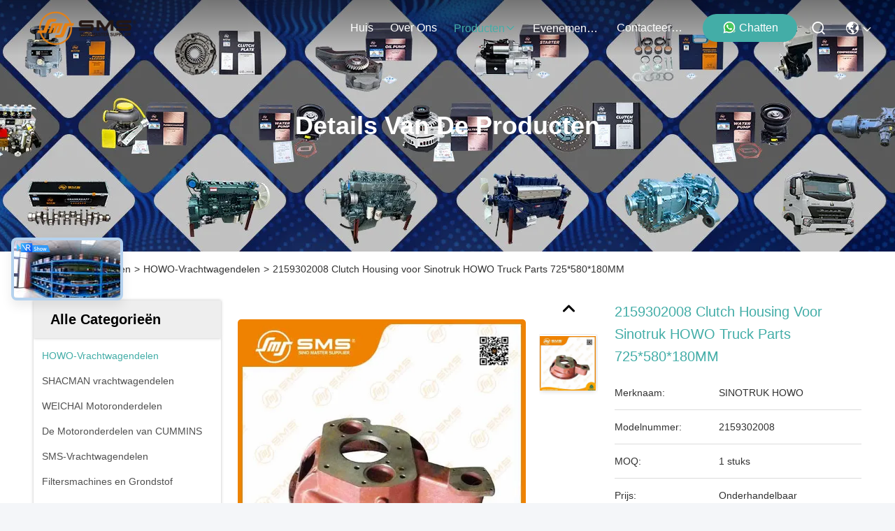

--- FILE ---
content_type: text/html
request_url: https://dutch.sinosms.com/sale-18822199-sinotruk-howo-truck-parts-clutch-housing-2159302008-725-580-180mm.html
body_size: 29403
content:

<!DOCTYPE html>
<html lang="nl">
<head>
	<meta charset="utf-8">
	<meta http-equiv="X-UA-Compatible" content="IE=edge">
	<meta name="viewport" content="width=device-width, initial-scale=1.0">
    <title>2159302008 Clutch Housing voor Sinotruk HOWO Truck Parts 725*580*180MM</title>
        <meta name="keywords" content="Koppeling die 2159302008 huisvesten, Koppeling die 725*580*180MM huisvesten, HOWO-de Koppelingshuisvesting van Vrachtwagendelen, HOWO-Vrachtwagendelen" />
            <meta name="description" content="Hoge kwaliteit 2159302008 Clutch Housing voor Sinotruk HOWO Truck Parts 725*580*180MM uit China, De belangrijkste productmarkt van China Koppeling die 2159302008 huisvesten product, met strikte kwaliteitscontrole Koppeling die 725*580*180MM huisvesten fabrieken, het produceren van hoge kwaliteit HOWO-de Koppelingshuisvesting van Vrachtwagendelen producten." />
    				<link rel='preload'
					  href=/photo/sinosms/sitetpl/style/commonV2.css?ver=1756807822 as='style'><link type='text/css' rel='stylesheet'
					  href=/photo/sinosms/sitetpl/style/commonV2.css?ver=1756807822 media='all'><meta property="og:title" content="2159302008 Clutch Housing voor Sinotruk HOWO Truck Parts 725*580*180MM" />
<meta property="og:description" content="Hoge kwaliteit 2159302008 Clutch Housing voor Sinotruk HOWO Truck Parts 725*580*180MM uit China, De belangrijkste productmarkt van China Koppeling die 2159302008 huisvesten product, met strikte kwaliteitscontrole Koppeling die 725*580*180MM huisvesten fabrieken, het produceren van hoge kwaliteit HOWO-de Koppelingshuisvesting van Vrachtwagendelen producten." />
<meta property="og:type" content="product" />
<meta property="og:availability" content="instock" />
<meta property="og:site_name" content="SMS Co., Ltd." />
<meta property="og:url" content="https://dutch.sinosms.com/sale-18822199-2159302008-clutch-housing-for-sinotruk-howo-truck-parts-725-580-180mm.html" />
<meta property="og:image" content="https://dutch.sinosms.com/photo/ps59469971-2159302008_clutch_housing_for_sinotruk_howo_truck_parts_725_580_180mm.jpg" />
<link rel="canonical" href="https://dutch.sinosms.com/sale-18822199-2159302008-clutch-housing-for-sinotruk-howo-truck-parts-725-580-180mm.html" />
<link rel="stylesheet" type="text/css" href="/js/guidefirstcommon.css" />
<style type="text/css">
/*<![CDATA[*/
.consent__cookie {position: fixed;top: 0;left: 0;width: 100%;height: 0%;z-index: 100000;}.consent__cookie_bg {position: fixed;top: 0;left: 0;width: 100%;height: 100%;background: #000;opacity: .6;display: none }.consent__cookie_rel {position: fixed;bottom:0;left: 0;width: 100%;background: #fff;display: -webkit-box;display: -ms-flexbox;display: flex;flex-wrap: wrap;padding: 24px 80px;-webkit-box-sizing: border-box;box-sizing: border-box;-webkit-box-pack: justify;-ms-flex-pack: justify;justify-content: space-between;-webkit-transition: all ease-in-out .3s;transition: all ease-in-out .3s }.consent__close {position: absolute;top: 20px;right: 20px;cursor: pointer }.consent__close svg {fill: #777 }.consent__close:hover svg {fill: #000 }.consent__cookie_box {flex: 1;word-break: break-word;}.consent__warm {color: #777;font-size: 16px;margin-bottom: 12px;line-height: 19px }.consent__title {color: #333;font-size: 20px;font-weight: 600;margin-bottom: 12px;line-height: 23px }.consent__itxt {color: #333;font-size: 14px;margin-bottom: 12px;display: -webkit-box;display: -ms-flexbox;display: flex;-webkit-box-align: center;-ms-flex-align: center;align-items: center }.consent__itxt i {display: -webkit-inline-box;display: -ms-inline-flexbox;display: inline-flex;width: 28px;height: 28px;border-radius: 50%;background: #e0f9e9;margin-right: 8px;-webkit-box-align: center;-ms-flex-align: center;align-items: center;-webkit-box-pack: center;-ms-flex-pack: center;justify-content: center }.consent__itxt svg {fill: #3ca860 }.consent__txt {color: #a6a6a6;font-size: 14px;margin-bottom: 8px;line-height: 17px }.consent__btns {display: -webkit-box;display: -ms-flexbox;display: flex;-webkit-box-orient: vertical;-webkit-box-direction: normal;-ms-flex-direction: column;flex-direction: column;-webkit-box-pack: center;-ms-flex-pack: center;justify-content: center;flex-shrink: 0;}.consent__btn {width: 280px;height: 40px;line-height: 40px;text-align: center;background: #3ca860;color: #fff;border-radius: 4px;margin: 8px 0;-webkit-box-sizing: border-box;box-sizing: border-box;cursor: pointer;font-size:14px}.consent__btn:hover {background: #00823b }.consent__btn.empty {color: #3ca860;border: 1px solid #3ca860;background: #fff }.consent__btn.empty:hover {background: #3ca860;color: #fff }.open .consent__cookie_bg {display: block }.open .consent__cookie_rel {bottom: 0 }@media (max-width: 760px) {.consent__btns {width: 100%;align-items: center;}.consent__cookie_rel {padding: 20px 24px }}.consent__cookie.open {display: block;}.consent__cookie {display: none;}
/*]]>*/
</style>
<style type="text/css">
/*<![CDATA[*/
@media only screen and (max-width:640px){.contact_now_dialog .content-wrap .desc{background-image:url(/images/cta_images/bg_s.png) !important}}.contact_now_dialog .content-wrap .content-wrap_header .cta-close{background-image:url(/images/cta_images/sprite.png) !important}.contact_now_dialog .content-wrap .desc{background-image:url(/images/cta_images/bg_l.png) !important}.contact_now_dialog .content-wrap .cta-btn i{background-image:url(/images/cta_images/sprite.png) !important}.contact_now_dialog .content-wrap .head-tip img{content:url(/images/cta_images/cta_contact_now.png) !important}.cusim{background-image:url(/images/imicon/im.svg) !important}.cuswa{background-image:url(/images/imicon/wa.png) !important}.cusall{background-image:url(/images/imicon/allchat.svg) !important}
/*]]>*/
</style>
<script type="text/javascript" src="/js/guidefirstcommon.js"></script>
<script type="text/javascript">
/*<![CDATA[*/
window.isvideotpl = 1;window.detailurl = '/sale-18822199-2159302008-clutch-housing-for-sinotruk-howo-truck-parts-725-580-180mm.html';
var colorUrl = '';var isShowGuide = 2;var showGuideColor = 0;var im_appid = 10003;var im_msg="Good day, what product are you looking for?";

var cta_cid = 54404;var use_defaulProductInfo = 1;var cta_pid = 18822199;var test_company = 0;var webim_domain = '';var company_type = 0;var cta_equipment = 'pc'; var setcookie = 'setwebimCookie(76550,18822199,0)'; var whatsapplink = "https://wa.me/8615610164058?text=Hi%2C+I%27m+interested+in+2159302008+Clutch+Housing+voor+Sinotruk+HOWO+Truck+Parts+725%2A580%2A180MM."; function insertMeta(){var str = '<meta name="mobile-web-app-capable" content="yes" /><meta name="viewport" content="width=device-width, initial-scale=1.0" />';document.head.insertAdjacentHTML('beforeend',str);} var element = document.querySelector('a.footer_webim_a[href="/webim/webim_tab.html"]');if (element) {element.parentNode.removeChild(element);}

var colorUrl = '';
var aisearch = 0;
var selfUrl = '';
window.playerReportUrl='/vod/view_count/report';
var query_string = ["Products","Detail"];
var g_tp = '';
var customtplcolor = 99715;
var str_chat = 'chatten';
				var str_call_now = 'Bel nu.';
var str_chat_now = 'Ga nu praten.';
var str_contact1 = 'Vind de beste prijs';var str_chat_lang='dutch';var str_contact2 = 'Krijg de prijs';var str_contact2 = 'De beste prijs';var str_contact = 'CONTACT';
window.predomainsub = "";
/*]]>*/
</script>
</head>
<body>
<img src="/logo.gif" style="display:none" alt="logo"/>
<a style="display: none!important;" title="SMS Co., Ltd." class="float-inquiry" href="/contactnow.html" onclick='setinquiryCookie("{\"showproduct\":1,\"pid\":\"18822199\",\"name\":\"2159302008 Clutch Housing voor Sinotruk HOWO Truck Parts 725*580*180MM\",\"source_url\":\"\\/sale-18822199-2159302008-clutch-housing-for-sinotruk-howo-truck-parts-725-580-180mm.html\",\"picurl\":\"\\/photo\\/pd59469971-2159302008_clutch_housing_for_sinotruk_howo_truck_parts_725_580_180mm.jpg\",\"propertyDetail\":[[\"OEM-nummer.\",\"2159302008\"],[\"Plaats van herkomst\",\"China\"],[\"Autobevestiging\",\"SINOTRUK HOWO\"],[\"Merknaam\",\"Sinotruk Howo\"]],\"company_name\":null,\"picurl_c\":\"\\/photo\\/pc59469971-2159302008_clutch_housing_for_sinotruk_howo_truck_parts_725_580_180mm.jpg\",\"price\":\"Onderhandelbaar\",\"username\":\"Sales003@sinosms.com\",\"viewTime\":\"laatst ingelogd : 8 uur 32 Minuten geleden\",\"subject\":\"Kunt u het aanbod 2159302008 Clutch Housing voor Sinotruk HOWO Truck Parts 725*580*180MM voor ons\",\"countrycode\":\"\"}");'></a>
<script>
var originProductInfo = '';
var originProductInfo = {"showproduct":1,"pid":"18822199","name":"2159302008 Clutch Housing voor Sinotruk HOWO Truck Parts 725*580*180MM","source_url":"\/sale-18822199-2159302008-clutch-housing-for-sinotruk-howo-truck-parts-725-580-180mm.html","picurl":"\/photo\/pd59469971-2159302008_clutch_housing_for_sinotruk_howo_truck_parts_725_580_180mm.jpg","propertyDetail":[["OEM-nummer.","2159302008"],["Plaats van herkomst","China"],["Autobevestiging","SINOTRUK HOWO"],["Merknaam","Sinotruk Howo"]],"company_name":null,"picurl_c":"\/photo\/pc59469971-2159302008_clutch_housing_for_sinotruk_howo_truck_parts_725_580_180mm.jpg","price":"Onderhandelbaar","username":"Sales003@sinosms.com","viewTime":"laatst ingelogd : 8 uur 32 Minuten geleden","subject":"Ik ben ge\u00efnteresseerd in uw 2159302008 Clutch Housing voor Sinotruk HOWO Truck Parts 725*580*180MM","countrycode":""};
var save_url = "/contactsave.html";
var update_url = "/updateinquiry.html";
var productInfo = {};
var defaulProductInfo = {};
var myDate = new Date();
var curDate = myDate.getFullYear()+'-'+(parseInt(myDate.getMonth())+1)+'-'+myDate.getDate();
var message = '';
var default_pop = 1;
var leaveMessageDialog = document.getElementsByClassName('leave-message-dialog')[0]; // 获取弹层
var _$$ = function (dom) {
    return document.querySelectorAll(dom);
};
resInfo = originProductInfo;
resInfo['name'] = resInfo['name'] || '';
defaulProductInfo.pid = resInfo['pid'];
defaulProductInfo.productName = resInfo['name'] ?? '';
defaulProductInfo.productInfo = resInfo['propertyDetail'];
defaulProductInfo.productImg = resInfo['picurl_c'];
defaulProductInfo.subject = resInfo['subject'] ?? '';
defaulProductInfo.productImgAlt = resInfo['name'] ?? '';
var inquirypopup_tmp = 1;
var message = 'Lieve,'+'\r\n'+"Ik ben geïnteresseerd"+' '+trim(resInfo['name'])+", kun je me meer details sturen, zoals type, maat, MOQ, materiaal, etc."+'\r\n'+"Bedankt!"+'\r\n'+"Wachten op je antwoord.";
var message_1 = 'Lieve,'+'\r\n'+"Ik ben geïnteresseerd"+' '+trim(resInfo['name'])+", kun je me meer details sturen, zoals type, maat, MOQ, materiaal, etc."+'\r\n'+"Bedankt!"+'\r\n'+"Wachten op je antwoord.";
var message_2 = 'Hallo,'+'\r\n'+"ik ben op zoek naar"+' '+trim(resInfo['name'])+", stuur mij de prijs, specificatie en foto."+'\r\n'+"Uw snelle reactie wordt zeer op prijs gesteld."+'\r\n'+"Neem gerust contact met mij op voor meer informatie."+'\r\n'+"Heel erg bedankt.";
var message_3 = 'Hallo,'+'\r\n'+trim(resInfo['name'])+' '+"voldoet aan mijn verwachtingen."+'\r\n'+"Geef me de beste prijs en wat andere productinformatie."+'\r\n'+"Neem gerust contact met mij op via mijn mail."+'\r\n'+"Heel erg bedankt.";

var message_4 = 'Lieve,'+'\r\n'+"Wat is de FOB-prijs op uw"+' '+trim(resInfo['name'])+'?'+'\r\n'+"Wat is de dichtstbijzijnde poortnaam?"+'\r\n'+"Reageer me zo snel mogelijk, het is beter om meer informatie te delen."+'\r\n'+"Vriendelijke groeten!";
var message_5 = 'Hallo daar,'+'\r\n'+"Ik ben erg geïnteresseerd in jouw"+' '+trim(resInfo['name'])+'.'+'\r\n'+"Stuur mij alstublieft uw productdetails."+'\r\n'+"Ik kijk uit naar je snelle antwoord."+'\r\n'+"Neem gerust contact met mij op via mail."+'\r\n'+"Vriendelijke groeten!";

var message_6 = 'Lieve,'+'\r\n'+"Geef ons alstublieft informatie over uw"+' '+trim(resInfo['name'])+", zoals type, maat, materiaal en natuurlijk de beste prijs."+'\r\n'+"Ik kijk uit naar je snelle antwoord."+'\r\n'+"Dank u!";
var message_7 = 'Lieve,'+'\r\n'+"Kunt u leveren"+' '+trim(resInfo['name'])+" voor ons?"+'\r\n'+"Eerst willen we een prijslijst en enkele productdetails."+'\r\n'+"Ik hoop zo snel mogelijk antwoord te krijgen en kijk uit naar samenwerking."+'\r\n'+"Heel erg bedankt.";
var message_8 = 'Hoi,'+'\r\n'+"ik ben op zoek naar"+' '+trim(resInfo['name'])+", geef me alstublieft wat meer gedetailleerde productinformatie."+'\r\n'+"Ik kijk uit naar uw antwoord."+'\r\n'+"Dank u!";
var message_9 = 'Hallo,'+'\r\n'+"Uw"+' '+trim(resInfo['name'])+" voldoet zeer goed aan mijn eisen."+'\r\n'+"Stuur me alstublieft de prijs, specificatie en vergelijkbaar model."+'\r\n'+"Voel je vrij om met mij te chatten."+'\r\n'+"Bedankt!";
var message_10 = 'Lieve,'+'\r\n'+"Ik wil meer weten over de details en offerte van"+' '+trim(resInfo['name'])+'.'+'\r\n'+"Neem gerust contact met mij op."+'\r\n'+"Vriendelijke groeten!";

var r = getRandom(1,10);

defaulProductInfo.message = eval("message_"+r);
    defaulProductInfo.message = eval("message_"+r);
        var mytAjax = {

    post: function(url, data, fn) {
        var xhr = new XMLHttpRequest();
        xhr.open("POST", url, true);
        xhr.setRequestHeader("Content-Type", "application/x-www-form-urlencoded;charset=UTF-8");
        xhr.setRequestHeader("X-Requested-With", "XMLHttpRequest");
        xhr.setRequestHeader('Content-Type','text/plain;charset=UTF-8');
        xhr.onreadystatechange = function() {
            if(xhr.readyState == 4 && (xhr.status == 200 || xhr.status == 304)) {
                fn.call(this, xhr.responseText);
            }
        };
        xhr.send(data);
    },

    postform: function(url, data, fn) {
        var xhr = new XMLHttpRequest();
        xhr.open("POST", url, true);
        xhr.setRequestHeader("X-Requested-With", "XMLHttpRequest");
        xhr.onreadystatechange = function() {
            if(xhr.readyState == 4 && (xhr.status == 200 || xhr.status == 304)) {
                fn.call(this, xhr.responseText);
            }
        };
        xhr.send(data);
    }
};
/*window.onload = function(){
    leaveMessageDialog = document.getElementsByClassName('leave-message-dialog')[0];
    if (window.localStorage.recordDialogStatus=='undefined' || (window.localStorage.recordDialogStatus!='undefined' && window.localStorage.recordDialogStatus != curDate)) {
        setTimeout(function(){
            if(parseInt(inquirypopup_tmp%10) == 1){
                creatDialog(defaulProductInfo, 1);
            }
        }, 6000);
    }
};*/
function trim(str)
{
    str = str.replace(/(^\s*)/g,"");
    return str.replace(/(\s*$)/g,"");
};
function getRandom(m,n){
    var num = Math.floor(Math.random()*(m - n) + n);
    return num;
};
function strBtn(param) {

    var starattextarea = document.getElementById("textareamessage").value.length;
    var email = document.getElementById("startEmail").value;

    var default_tip = document.querySelectorAll(".watermark_container").length;
    if (20 < starattextarea && starattextarea < 3000) {
        if(default_tip>0){
            document.getElementById("textareamessage1").parentNode.parentNode.nextElementSibling.style.display = "none";
        }else{
            document.getElementById("textareamessage1").parentNode.nextElementSibling.style.display = "none";
        }

    } else {
        if(default_tip>0){
            document.getElementById("textareamessage1").parentNode.parentNode.nextElementSibling.style.display = "block";
        }else{
            document.getElementById("textareamessage1").parentNode.nextElementSibling.style.display = "block";
        }

        return;
    }

    // var re = /^([a-zA-Z0-9_-])+@([a-zA-Z0-9_-])+\.([a-zA-Z0-9_-])+/i;/*邮箱不区分大小写*/
    var re = /^[a-zA-Z0-9][\w-]*(\.?[\w-]+)*@[a-zA-Z0-9-]+(\.[a-zA-Z0-9]+)+$/i;
    if (!re.test(email)) {
        document.getElementById("startEmail").nextElementSibling.style.display = "block";
        return;
    } else {
        document.getElementById("startEmail").nextElementSibling.style.display = "none";
    }

    var subject = document.getElementById("pop_subject").value;
    var pid = document.getElementById("pop_pid").value;
    var message = document.getElementById("textareamessage").value;
    var sender_email = document.getElementById("startEmail").value;
    var tel = '';
    if (document.getElementById("tel0") != undefined && document.getElementById("tel0") != '')
        tel = document.getElementById("tel0").value;
    var form_serialize = '&tel='+tel;

    form_serialize = form_serialize.replace(/\+/g, "%2B");
    mytAjax.post(save_url,"pid="+pid+"&subject="+subject+"&email="+sender_email+"&message="+(message)+form_serialize,function(res){
        var mes = JSON.parse(res);
        if(mes.status == 200){
            var iid = mes.iid;
            document.getElementById("pop_iid").value = iid;
            document.getElementById("pop_uuid").value = mes.uuid;

            if(typeof gtag_report_conversion === "function"){
                gtag_report_conversion();//执行统计js代码
            }
            if(typeof fbq === "function"){
                fbq('track','Purchase');//执行统计js代码
            }
        }
    });
    for (var index = 0; index < document.querySelectorAll(".dialog-content-pql").length; index++) {
        document.querySelectorAll(".dialog-content-pql")[index].style.display = "none";
    };
    $('#idphonepql').val(tel);
    document.getElementById("dialog-content-pql-id").style.display = "block";
    ;
};
function twoBtnOk(param) {

    var selectgender = document.getElementById("Mr").innerHTML;
    var iid = document.getElementById("pop_iid").value;
    var sendername = document.getElementById("idnamepql").value;
    var senderphone = document.getElementById("idphonepql").value;
    var sendercname = document.getElementById("idcompanypql").value;
    var uuid = document.getElementById("pop_uuid").value;
    var gender = 2;
    if(selectgender == 'Mr.') gender = 0;
    if(selectgender == 'Mrs.') gender = 1;
    var pid = document.getElementById("pop_pid").value;
    var form_serialize = '';

        form_serialize = form_serialize.replace(/\+/g, "%2B");

    mytAjax.post(update_url,"iid="+iid+"&gender="+gender+"&uuid="+uuid+"&name="+(sendername)+"&tel="+(senderphone)+"&company="+(sendercname)+form_serialize,function(res){});

    for (var index = 0; index < document.querySelectorAll(".dialog-content-pql").length; index++) {
        document.querySelectorAll(".dialog-content-pql")[index].style.display = "none";
    };
    document.getElementById("dialog-content-pql-ok").style.display = "block";

};
function toCheckMust(name) {
    $('#'+name+'error').hide();
}
function handClidk(param) {
    var starattextarea = document.getElementById("textareamessage1").value.length;
    var email = document.getElementById("startEmail1").value;
    var default_tip = document.querySelectorAll(".watermark_container").length;
    if (20 < starattextarea && starattextarea < 3000) {
        if(default_tip>0){
            document.getElementById("textareamessage1").parentNode.parentNode.nextElementSibling.style.display = "none";
        }else{
            document.getElementById("textareamessage1").parentNode.nextElementSibling.style.display = "none";
        }

    } else {
        if(default_tip>0){
            document.getElementById("textareamessage1").parentNode.parentNode.nextElementSibling.style.display = "block";
        }else{
            document.getElementById("textareamessage1").parentNode.nextElementSibling.style.display = "block";
        }

        return;
    }

    // var re = /^([a-zA-Z0-9_-])+@([a-zA-Z0-9_-])+\.([a-zA-Z0-9_-])+/i;
    var re = /^[a-zA-Z0-9][\w-]*(\.?[\w-]+)*@[a-zA-Z0-9-]+(\.[a-zA-Z0-9]+)+$/i;
    if (!re.test(email)) {
        document.getElementById("startEmail1").nextElementSibling.style.display = "block";
        return;
    } else {
        document.getElementById("startEmail1").nextElementSibling.style.display = "none";
    }

    var subject = document.getElementById("pop_subject").value;
    var pid = document.getElementById("pop_pid").value;
    var message = document.getElementById("textareamessage1").value;
    var sender_email = document.getElementById("startEmail1").value;
    var form_serialize = tel = '';
    if (document.getElementById("tel1") != undefined && document.getElementById("tel1") != '')
        tel = document.getElementById("tel1").value;
        mytAjax.post(save_url,"email="+sender_email+"&tel="+tel+"&pid="+pid+"&message="+message+"&subject="+subject+form_serialize,function(res){

        var mes = JSON.parse(res);
        if(mes.status == 200){
            var iid = mes.iid;
            document.getElementById("pop_iid").value = iid;
            document.getElementById("pop_uuid").value = mes.uuid;
            if(typeof gtag_report_conversion === "function"){
                gtag_report_conversion();//执行统计js代码
            }
        }

    });
    for (var index = 0; index < document.querySelectorAll(".dialog-content-pql").length; index++) {
        document.querySelectorAll(".dialog-content-pql")[index].style.display = "none";
    };
    $('#idphonepql').val(tel);
    document.getElementById("dialog-content-pql-id").style.display = "block";

};
window.addEventListener('load', function () {
    $('.checkbox-wrap label').each(function(){
        if($(this).find('input').prop('checked')){
            $(this).addClass('on')
        }else {
            $(this).removeClass('on')
        }
    })
    $(document).on('click', '.checkbox-wrap label' , function(ev){
        if (ev.target.tagName.toUpperCase() != 'INPUT') {
            $(this).toggleClass('on')
        }
    })
})

function hand_video(pdata) {
    data = JSON.parse(pdata);
    productInfo.productName = data.productName;
    productInfo.productInfo = data.productInfo;
    productInfo.productImg = data.productImg;
    productInfo.subject = data.subject;

    var message = 'Lieve,'+'\r\n'+"Ik ben geïnteresseerd"+' '+trim(data.productName)+", kun je me meer details sturen zoals type, maat, hoeveelheid, materiaal, etc."+'\r\n'+"Bedankt!"+'\r\n'+"Wachten op je antwoord.";

    var message = 'Lieve,'+'\r\n'+"Ik ben geïnteresseerd"+' '+trim(data.productName)+", kun je me meer details sturen, zoals type, maat, MOQ, materiaal, etc."+'\r\n'+"Bedankt!"+'\r\n'+"Wachten op je antwoord.";
    var message_1 = 'Lieve,'+'\r\n'+"Ik ben geïnteresseerd"+' '+trim(data.productName)+", kun je me meer details sturen, zoals type, maat, MOQ, materiaal, etc."+'\r\n'+"Bedankt!"+'\r\n'+"Wachten op je antwoord.";
    var message_2 = 'Hallo,'+'\r\n'+"ik ben op zoek naar"+' '+trim(data.productName)+", stuur mij de prijs, specificatie en foto."+'\r\n'+"Uw snelle reactie wordt zeer op prijs gesteld."+'\r\n'+"Neem gerust contact met mij op voor meer informatie."+'\r\n'+"Heel erg bedankt.";
    var message_3 = 'Hallo,'+'\r\n'+trim(data.productName)+' '+"voldoet aan mijn verwachtingen."+'\r\n'+"Geef me de beste prijs en wat andere productinformatie."+'\r\n'+"Neem gerust contact met mij op via mijn mail."+'\r\n'+"Heel erg bedankt.";

    var message_4 = 'Lieve,'+'\r\n'+"Wat is de FOB-prijs op uw"+' '+trim(data.productName)+'?'+'\r\n'+"Wat is de dichtstbijzijnde poortnaam?"+'\r\n'+"Reageer me zo snel mogelijk, het is beter om meer informatie te delen."+'\r\n'+"Vriendelijke groeten!";
    var message_5 = 'Hallo daar,'+'\r\n'+"Ik ben erg geïnteresseerd in jouw"+' '+trim(data.productName)+'.'+'\r\n'+"Stuur mij alstublieft uw productdetails."+'\r\n'+"Ik kijk uit naar je snelle antwoord."+'\r\n'+"Neem gerust contact met mij op via mail."+'\r\n'+"Vriendelijke groeten!";

    var message_6 = 'Lieve,'+'\r\n'+"Geef ons alstublieft informatie over uw"+' '+trim(data.productName)+", zoals type, maat, materiaal en natuurlijk de beste prijs."+'\r\n'+"Ik kijk uit naar je snelle antwoord."+'\r\n'+"Dank u!";
    var message_7 = 'Lieve,'+'\r\n'+"Kunt u leveren"+' '+trim(data.productName)+" voor ons?"+'\r\n'+"Eerst willen we een prijslijst en enkele productdetails."+'\r\n'+"Ik hoop zo snel mogelijk antwoord te krijgen en kijk uit naar samenwerking."+'\r\n'+"Heel erg bedankt.";
    var message_8 = 'Hoi,'+'\r\n'+"ik ben op zoek naar"+' '+trim(data.productName)+", geef me alstublieft wat meer gedetailleerde productinformatie."+'\r\n'+"Ik kijk uit naar uw antwoord."+'\r\n'+"Dank u!";
    var message_9 = 'Hallo,'+'\r\n'+"Uw"+' '+trim(data.productName)+" voldoet zeer goed aan mijn eisen."+'\r\n'+"Stuur me alstublieft de prijs, specificatie en vergelijkbaar model."+'\r\n'+"Voel je vrij om met mij te chatten."+'\r\n'+"Bedankt!";
    var message_10 = 'Lieve,'+'\r\n'+"Ik wil meer weten over de details en offerte van"+' '+trim(data.productName)+'.'+'\r\n'+"Neem gerust contact met mij op."+'\r\n'+"Vriendelijke groeten!";

    var r = getRandom(1,10);

    productInfo.message = eval("message_"+r);
            if(parseInt(inquirypopup_tmp/10) == 1){
        productInfo.message = "";
    }
    productInfo.pid = data.pid;
    creatDialog(productInfo, 2);
};

function handDialog(pdata) {
    data = JSON.parse(pdata);
    productInfo.productName = data.productName;
    productInfo.productInfo = data.productInfo;
    productInfo.productImg = data.productImg;
    productInfo.subject = data.subject;

    var message = 'Lieve,'+'\r\n'+"Ik ben geïnteresseerd"+' '+trim(data.productName)+", kun je me meer details sturen zoals type, maat, hoeveelheid, materiaal, etc."+'\r\n'+"Bedankt!"+'\r\n'+"Wachten op je antwoord.";

    var message = 'Lieve,'+'\r\n'+"Ik ben geïnteresseerd"+' '+trim(data.productName)+", kun je me meer details sturen, zoals type, maat, MOQ, materiaal, etc."+'\r\n'+"Bedankt!"+'\r\n'+"Wachten op je antwoord.";
    var message_1 = 'Lieve,'+'\r\n'+"Ik ben geïnteresseerd"+' '+trim(data.productName)+", kun je me meer details sturen, zoals type, maat, MOQ, materiaal, etc."+'\r\n'+"Bedankt!"+'\r\n'+"Wachten op je antwoord.";
    var message_2 = 'Hallo,'+'\r\n'+"ik ben op zoek naar"+' '+trim(data.productName)+", stuur mij de prijs, specificatie en foto."+'\r\n'+"Uw snelle reactie wordt zeer op prijs gesteld."+'\r\n'+"Neem gerust contact met mij op voor meer informatie."+'\r\n'+"Heel erg bedankt.";
    var message_3 = 'Hallo,'+'\r\n'+trim(data.productName)+' '+"voldoet aan mijn verwachtingen."+'\r\n'+"Geef me de beste prijs en wat andere productinformatie."+'\r\n'+"Neem gerust contact met mij op via mijn mail."+'\r\n'+"Heel erg bedankt.";

    var message_4 = 'Lieve,'+'\r\n'+"Wat is de FOB-prijs op uw"+' '+trim(data.productName)+'?'+'\r\n'+"Wat is de dichtstbijzijnde poortnaam?"+'\r\n'+"Reageer me zo snel mogelijk, het is beter om meer informatie te delen."+'\r\n'+"Vriendelijke groeten!";
    var message_5 = 'Hallo daar,'+'\r\n'+"Ik ben erg geïnteresseerd in jouw"+' '+trim(data.productName)+'.'+'\r\n'+"Stuur mij alstublieft uw productdetails."+'\r\n'+"Ik kijk uit naar je snelle antwoord."+'\r\n'+"Neem gerust contact met mij op via mail."+'\r\n'+"Vriendelijke groeten!";

    var message_6 = 'Lieve,'+'\r\n'+"Geef ons alstublieft informatie over uw"+' '+trim(data.productName)+", zoals type, maat, materiaal en natuurlijk de beste prijs."+'\r\n'+"Ik kijk uit naar je snelle antwoord."+'\r\n'+"Dank u!";
    var message_7 = 'Lieve,'+'\r\n'+"Kunt u leveren"+' '+trim(data.productName)+" voor ons?"+'\r\n'+"Eerst willen we een prijslijst en enkele productdetails."+'\r\n'+"Ik hoop zo snel mogelijk antwoord te krijgen en kijk uit naar samenwerking."+'\r\n'+"Heel erg bedankt.";
    var message_8 = 'Hoi,'+'\r\n'+"ik ben op zoek naar"+' '+trim(data.productName)+", geef me alstublieft wat meer gedetailleerde productinformatie."+'\r\n'+"Ik kijk uit naar uw antwoord."+'\r\n'+"Dank u!";
    var message_9 = 'Hallo,'+'\r\n'+"Uw"+' '+trim(data.productName)+" voldoet zeer goed aan mijn eisen."+'\r\n'+"Stuur me alstublieft de prijs, specificatie en vergelijkbaar model."+'\r\n'+"Voel je vrij om met mij te chatten."+'\r\n'+"Bedankt!";
    var message_10 = 'Lieve,'+'\r\n'+"Ik wil meer weten over de details en offerte van"+' '+trim(data.productName)+'.'+'\r\n'+"Neem gerust contact met mij op."+'\r\n'+"Vriendelijke groeten!";

    var r = getRandom(1,10);
    productInfo.message = eval("message_"+r);
            if(parseInt(inquirypopup_tmp/10) == 1){
        productInfo.message = "";
    }
    productInfo.pid = data.pid;
    creatDialog(productInfo, 2);
};

function closepql(param) {

    leaveMessageDialog.style.display = 'none';
};

function closepql2(param) {

    for (var index = 0; index < document.querySelectorAll(".dialog-content-pql").length; index++) {
        document.querySelectorAll(".dialog-content-pql")[index].style.display = "none";
    };
    document.getElementById("dialog-content-pql-ok").style.display = "block";
};

function decodeHtmlEntities(str) {
    var tempElement = document.createElement('div');
    tempElement.innerHTML = str;
    return tempElement.textContent || tempElement.innerText || '';
}

function initProduct(productInfo,type){

    productInfo.productName = decodeHtmlEntities(productInfo.productName);
    productInfo.message = decodeHtmlEntities(productInfo.message);

    leaveMessageDialog = document.getElementsByClassName('leave-message-dialog')[0];
    leaveMessageDialog.style.display = "block";
    if(type == 3){
        var popinquiryemail = document.getElementById("popinquiryemail").value;
        _$$("#startEmail1")[0].value = popinquiryemail;
    }else{
        _$$("#startEmail1")[0].value = "";
    }
    _$$("#startEmail")[0].value = "";
    _$$("#idnamepql")[0].value = "";
    _$$("#idphonepql")[0].value = "";
    _$$("#idcompanypql")[0].value = "";

    _$$("#pop_pid")[0].value = productInfo.pid;
    _$$("#pop_subject")[0].value = productInfo.subject;
    
    if(parseInt(inquirypopup_tmp/10) == 1){
        productInfo.message = "";
    }

    _$$("#textareamessage1")[0].value = productInfo.message;
    _$$("#textareamessage")[0].value = productInfo.message;

    _$$("#dialog-content-pql-id .titlep")[0].innerHTML = productInfo.productName;
    _$$("#dialog-content-pql-id img")[0].setAttribute("src", productInfo.productImg);
    _$$("#dialog-content-pql-id img")[0].setAttribute("alt", productInfo.productImgAlt);

    _$$("#dialog-content-pql-id-hand img")[0].setAttribute("src", productInfo.productImg);
    _$$("#dialog-content-pql-id-hand img")[0].setAttribute("alt", productInfo.productImgAlt);
    _$$("#dialog-content-pql-id-hand .titlep")[0].innerHTML = productInfo.productName;

    if (productInfo.productInfo.length > 0) {
        var ul2, ul;
        ul = document.createElement("ul");
        for (var index = 0; index < productInfo.productInfo.length; index++) {
            var el = productInfo.productInfo[index];
            var li = document.createElement("li");
            var span1 = document.createElement("span");
            span1.innerHTML = el[0] + ":";
            var span2 = document.createElement("span");
            span2.innerHTML = el[1];
            li.appendChild(span1);
            li.appendChild(span2);
            ul.appendChild(li);

        }
        ul2 = ul.cloneNode(true);
        if (type === 1) {
            _$$("#dialog-content-pql-id .left")[0].replaceChild(ul, _$$("#dialog-content-pql-id .left ul")[0]);
        } else {
            _$$("#dialog-content-pql-id-hand .left")[0].replaceChild(ul2, _$$("#dialog-content-pql-id-hand .left ul")[0]);
            _$$("#dialog-content-pql-id .left")[0].replaceChild(ul, _$$("#dialog-content-pql-id .left ul")[0]);
        }
    };
    for (var index = 0; index < _$$("#dialog-content-pql-id .right ul li").length; index++) {
        _$$("#dialog-content-pql-id .right ul li")[index].addEventListener("click", function (params) {
            _$$("#dialog-content-pql-id .right #Mr")[0].innerHTML = this.innerHTML
        }, false)

    };

};
function closeInquiryCreateDialog() {
    document.getElementById("xuanpan_dialog_box_pql").style.display = "none";
};
function showInquiryCreateDialog() {
    document.getElementById("xuanpan_dialog_box_pql").style.display = "block";
};
function submitPopInquiry(){
    var message = document.getElementById("inquiry_message").value;
    var email = document.getElementById("inquiry_email").value;
    var subject = defaulProductInfo.subject;
    var pid = defaulProductInfo.pid;
    if (email === undefined) {
        showInquiryCreateDialog();
        document.getElementById("inquiry_email").style.border = "1px solid red";
        return false;
    };
    if (message === undefined) {
        showInquiryCreateDialog();
        document.getElementById("inquiry_message").style.border = "1px solid red";
        return false;
    };
    if (email.search(/^\w+((-\w+)|(\.\w+))*\@[A-Za-z0-9]+((\.|-)[A-Za-z0-9]+)*\.[A-Za-z0-9]+$/) == -1) {
        document.getElementById("inquiry_email").style.border= "1px solid red";
        showInquiryCreateDialog();
        return false;
    } else {
        document.getElementById("inquiry_email").style.border= "";
    };
    if (message.length < 20 || message.length >3000) {
        showInquiryCreateDialog();
        document.getElementById("inquiry_message").style.border = "1px solid red";
        return false;
    } else {
        document.getElementById("inquiry_message").style.border = "";
    };
    var tel = '';
    if (document.getElementById("tel") != undefined && document.getElementById("tel") != '')
        tel = document.getElementById("tel").value;

    mytAjax.post(save_url,"pid="+pid+"&subject="+subject+"&email="+email+"&message="+(message)+'&tel='+tel,function(res){
        var mes = JSON.parse(res);
        if(mes.status == 200){
            var iid = mes.iid;
            document.getElementById("pop_iid").value = iid;
            document.getElementById("pop_uuid").value = mes.uuid;

        }
    });
    initProduct(defaulProductInfo);
    for (var index = 0; index < document.querySelectorAll(".dialog-content-pql").length; index++) {
        document.querySelectorAll(".dialog-content-pql")[index].style.display = "none";
    };
    $('#idphonepql').val(tel);
    document.getElementById("dialog-content-pql-id").style.display = "block";

};

//带附件上传
function submitPopInquiryfile(email_id,message_id,check_sort,name_id,phone_id,company_id,attachments){

    if(typeof(check_sort) == 'undefined'){
        check_sort = 0;
    }
    var message = document.getElementById(message_id).value;
    var email = document.getElementById(email_id).value;
    var attachments = document.getElementById(attachments).value;
    if(typeof(name_id) !== 'undefined' && name_id != ""){
        var name  = document.getElementById(name_id).value;
    }
    if(typeof(phone_id) !== 'undefined' && phone_id != ""){
        var phone = document.getElementById(phone_id).value;
    }
    if(typeof(company_id) !== 'undefined' && company_id != ""){
        var company = document.getElementById(company_id).value;
    }
    var subject = defaulProductInfo.subject;
    var pid = defaulProductInfo.pid;

    if(check_sort == 0){
        if (email === undefined) {
            showInquiryCreateDialog();
            document.getElementById(email_id).style.border = "1px solid red";
            return false;
        };
        if (message === undefined) {
            showInquiryCreateDialog();
            document.getElementById(message_id).style.border = "1px solid red";
            return false;
        };

        if (email.search(/^\w+((-\w+)|(\.\w+))*\@[A-Za-z0-9]+((\.|-)[A-Za-z0-9]+)*\.[A-Za-z0-9]+$/) == -1) {
            document.getElementById(email_id).style.border= "1px solid red";
            showInquiryCreateDialog();
            return false;
        } else {
            document.getElementById(email_id).style.border= "";
        };
        if (message.length < 20 || message.length >3000) {
            showInquiryCreateDialog();
            document.getElementById(message_id).style.border = "1px solid red";
            return false;
        } else {
            document.getElementById(message_id).style.border = "";
        };
    }else{

        if (message === undefined) {
            showInquiryCreateDialog();
            document.getElementById(message_id).style.border = "1px solid red";
            return false;
        };

        if (email === undefined) {
            showInquiryCreateDialog();
            document.getElementById(email_id).style.border = "1px solid red";
            return false;
        };

        if (message.length < 20 || message.length >3000) {
            showInquiryCreateDialog();
            document.getElementById(message_id).style.border = "1px solid red";
            return false;
        } else {
            document.getElementById(message_id).style.border = "";
        };

        if (email.search(/^\w+((-\w+)|(\.\w+))*\@[A-Za-z0-9]+((\.|-)[A-Za-z0-9]+)*\.[A-Za-z0-9]+$/) == -1) {
            document.getElementById(email_id).style.border= "1px solid red";
            showInquiryCreateDialog();
            return false;
        } else {
            document.getElementById(email_id).style.border= "";
        };

    };

    mytAjax.post(save_url,"pid="+pid+"&subject="+subject+"&email="+email+"&message="+message+"&company="+company+"&attachments="+attachments,function(res){
        var mes = JSON.parse(res);
        if(mes.status == 200){
            var iid = mes.iid;
            document.getElementById("pop_iid").value = iid;
            document.getElementById("pop_uuid").value = mes.uuid;

            if(typeof gtag_report_conversion === "function"){
                gtag_report_conversion();//执行统计js代码
            }
            if(typeof fbq === "function"){
                fbq('track','Purchase');//执行统计js代码
            }
        }
    });
    initProduct(defaulProductInfo);

    if(name !== undefined && name != ""){
        _$$("#idnamepql")[0].value = name;
    }

    if(phone !== undefined && phone != ""){
        _$$("#idphonepql")[0].value = phone;
    }

    if(company !== undefined && company != ""){
        _$$("#idcompanypql")[0].value = company;
    }

    for (var index = 0; index < document.querySelectorAll(".dialog-content-pql").length; index++) {
        document.querySelectorAll(".dialog-content-pql")[index].style.display = "none";
    };
    document.getElementById("dialog-content-pql-id").style.display = "block";

};
function submitPopInquiryByParam(email_id,message_id,check_sort,name_id,phone_id,company_id){

    if(typeof(check_sort) == 'undefined'){
        check_sort = 0;
    }

    var senderphone = '';
    var message = document.getElementById(message_id).value;
    var email = document.getElementById(email_id).value;
    if(typeof(name_id) !== 'undefined' && name_id != ""){
        var name  = document.getElementById(name_id).value;
    }
    if(typeof(phone_id) !== 'undefined' && phone_id != ""){
        var phone = document.getElementById(phone_id).value;
        senderphone = phone;
    }
    if(typeof(company_id) !== 'undefined' && company_id != ""){
        var company = document.getElementById(company_id).value;
    }
    var subject = defaulProductInfo.subject;
    var pid = defaulProductInfo.pid;

    if(check_sort == 0){
        if (email === undefined) {
            showInquiryCreateDialog();
            document.getElementById(email_id).style.border = "1px solid red";
            return false;
        };
        if (message === undefined) {
            showInquiryCreateDialog();
            document.getElementById(message_id).style.border = "1px solid red";
            return false;
        };

        if (email.search(/^\w+((-\w+)|(\.\w+))*\@[A-Za-z0-9]+((\.|-)[A-Za-z0-9]+)*\.[A-Za-z0-9]+$/) == -1) {
            document.getElementById(email_id).style.border= "1px solid red";
            showInquiryCreateDialog();
            return false;
        } else {
            document.getElementById(email_id).style.border= "";
        };
        if (message.length < 20 || message.length >3000) {
            showInquiryCreateDialog();
            document.getElementById(message_id).style.border = "1px solid red";
            return false;
        } else {
            document.getElementById(message_id).style.border = "";
        };
    }else{

        if (message === undefined) {
            showInquiryCreateDialog();
            document.getElementById(message_id).style.border = "1px solid red";
            return false;
        };

        if (email === undefined) {
            showInquiryCreateDialog();
            document.getElementById(email_id).style.border = "1px solid red";
            return false;
        };

        if (message.length < 20 || message.length >3000) {
            showInquiryCreateDialog();
            document.getElementById(message_id).style.border = "1px solid red";
            return false;
        } else {
            document.getElementById(message_id).style.border = "";
        };

        if (email.search(/^\w+((-\w+)|(\.\w+))*\@[A-Za-z0-9]+((\.|-)[A-Za-z0-9]+)*\.[A-Za-z0-9]+$/) == -1) {
            document.getElementById(email_id).style.border= "1px solid red";
            showInquiryCreateDialog();
            return false;
        } else {
            document.getElementById(email_id).style.border= "";
        };

    };

    var productsku = "";
    if($("#product_sku").length > 0){
        productsku = $("#product_sku").html();
    }

    mytAjax.post(save_url,"tel="+senderphone+"&pid="+pid+"&subject="+subject+"&email="+email+"&message="+message+"&messagesku="+encodeURI(productsku),function(res){
        var mes = JSON.parse(res);
        if(mes.status == 200){
            var iid = mes.iid;
            document.getElementById("pop_iid").value = iid;
            document.getElementById("pop_uuid").value = mes.uuid;

            if(typeof gtag_report_conversion === "function"){
                gtag_report_conversion();//执行统计js代码
            }
            if(typeof fbq === "function"){
                fbq('track','Purchase');//执行统计js代码
            }
        }
    });
    initProduct(defaulProductInfo);

    if(name !== undefined && name != ""){
        _$$("#idnamepql")[0].value = name;
    }

    if(phone !== undefined && phone != ""){
        _$$("#idphonepql")[0].value = phone;
    }

    if(company !== undefined && company != ""){
        _$$("#idcompanypql")[0].value = company;
    }

    for (var index = 0; index < document.querySelectorAll(".dialog-content-pql").length; index++) {
        document.querySelectorAll(".dialog-content-pql")[index].style.display = "none";

    };
    document.getElementById("dialog-content-pql-id").style.display = "block";

};

function creat_videoDialog(productInfo, type) {

    if(type == 1){
        if(default_pop != 1){
            return false;
        }
        window.localStorage.recordDialogStatus = curDate;
    }else{
        default_pop = 0;
    }
    initProduct(productInfo, type);
    if (type === 1) {
        // 自动弹出
        for (var index = 0; index < document.querySelectorAll(".dialog-content-pql").length; index++) {

            document.querySelectorAll(".dialog-content-pql")[index].style.display = "none";
        };
        document.getElementById("dialog-content-pql").style.display = "block";
    } else {
        // 手动弹出
        for (var index = 0; index < document.querySelectorAll(".dialog-content-pql").length; index++) {
            document.querySelectorAll(".dialog-content-pql")[index].style.display = "none";
        };
        document.getElementById("dialog-content-pql-id-hand").style.display = "block";
    }
}

function creatDialog(productInfo, type) {

    if(type == 1){
        if(default_pop != 1){
            return false;
        }
        window.localStorage.recordDialogStatus = curDate;
    }else{
        default_pop = 0;
    }
    initProduct(productInfo, type);
    if (type === 1) {
        // 自动弹出
        for (var index = 0; index < document.querySelectorAll(".dialog-content-pql").length; index++) {

            document.querySelectorAll(".dialog-content-pql")[index].style.display = "none";
        };
        document.getElementById("dialog-content-pql").style.display = "block";
    } else {
        // 手动弹出
        for (var index = 0; index < document.querySelectorAll(".dialog-content-pql").length; index++) {
            document.querySelectorAll(".dialog-content-pql")[index].style.display = "none";
        };
        document.getElementById("dialog-content-pql-id-hand").style.display = "block";
    }
}

//带邮箱信息打开询盘框 emailtype=1表示带入邮箱
function openDialog(emailtype){
    var type = 2;//不带入邮箱，手动弹出
    if(emailtype == 1){
        var popinquiryemail = document.getElementById("popinquiryemail").value;
        // var re = /^([a-zA-Z0-9_-])+@([a-zA-Z0-9_-])+\.([a-zA-Z0-9_-])+/i;
        var re = /^[a-zA-Z0-9][\w-]*(\.?[\w-]+)*@[a-zA-Z0-9-]+(\.[a-zA-Z0-9]+)+$/i;
        if (!re.test(popinquiryemail)) {
            //前端提示样式;
            showInquiryCreateDialog();
            document.getElementById("popinquiryemail").style.border = "1px solid red";
            return false;
        } else {
            //前端提示样式;
        }
        var type = 3;
    }
    creatDialog(defaulProductInfo,type);
}

//上传附件
function inquiryUploadFile(){
    var fileObj = document.querySelector("#fileId").files[0];
    //构建表单数据
    var formData = new FormData();
    var filesize = fileObj.size;
    if(filesize > 10485760 || filesize == 0) {
        document.getElementById("filetips").style.display = "block";
        return false;
    }else {
        document.getElementById("filetips").style.display = "none";
    }
    formData.append('popinquiryfile', fileObj);
    document.getElementById("quotefileform").reset();
    var save_url = "/inquiryuploadfile.html";
    mytAjax.postform(save_url,formData,function(res){
        var mes = JSON.parse(res);
        if(mes.status == 200){
            document.getElementById("uploader-file-info").innerHTML = document.getElementById("uploader-file-info").innerHTML + "<span class=op>"+mes.attfile.name+"<a class=delatt id=att"+mes.attfile.id+" onclick=delatt("+mes.attfile.id+");>Delete</a></span>";
            var nowattachs = document.getElementById("attachments").value;
            if( nowattachs !== ""){
                var attachs = JSON.parse(nowattachs);
                attachs[mes.attfile.id] = mes.attfile;
            }else{
                var attachs = {};
                attachs[mes.attfile.id] = mes.attfile;
            }
            document.getElementById("attachments").value = JSON.stringify(attachs);
        }
    });
}
//附件删除
function delatt(attid)
{
    var nowattachs = document.getElementById("attachments").value;
    if( nowattachs !== ""){
        var attachs = JSON.parse(nowattachs);
        if(attachs[attid] == ""){
            return false;
        }
        var formData = new FormData();
        var delfile = attachs[attid]['filename'];
        var save_url = "/inquirydelfile.html";
        if(delfile != "") {
            formData.append('delfile', delfile);
            mytAjax.postform(save_url, formData, function (res) {
                if(res !== "") {
                    var mes = JSON.parse(res);
                    if (mes.status == 200) {
                        delete attachs[attid];
                        document.getElementById("attachments").value = JSON.stringify(attachs);
                        var s = document.getElementById("att"+attid);
                        s.parentNode.remove();
                    }
                }
            });
        }
    }else{
        return false;
    }
}

</script>
<div class="leave-message-dialog" style="display: none">
<style>
    .leave-message-dialog .close:before, .leave-message-dialog .close:after{
        content:initial;
    }
</style>
<div class="dialog-content-pql" id="dialog-content-pql" style="display: none">
    <span class="close" onclick="closepql()"><img src="/images/close.png" alt="close"></span>
    <div class="title">
        <p class="firstp-pql">Laat een bericht achter</p>
        <p class="lastp-pql">We bellen je snel terug!</p>
    </div>
    <div class="form">
        <div class="textarea">
            <textarea style='font-family: robot;'  name="" id="textareamessage" cols="30" rows="10" style="margin-bottom:14px;width:100%"
                placeholder="Gelieve te gaan uw onderzoeksdetails in."></textarea>
        </div>
        <p class="error-pql"> <span class="icon-pql"><img src="/images/error.png" alt="SMS Co., Ltd."></span> Uw bericht moet tussen de 20-3.000 tekens bevatten!</p>
        <input id="startEmail" type="text" placeholder="Ga uw E-mail in" onkeydown="if(event.keyCode === 13){ strBtn();}">
        <p class="error-pql"><span class="icon-pql"><img src="/images/error.png" alt="SMS Co., Ltd."></span> Controleer uw e-mail! </p>
                <div class="operations">
            <div class='btn' id="submitStart" type="submit" onclick="strBtn()">VERZENDEN</div>
        </div>
            </div>
</div>
<div class="dialog-content-pql dialog-content-pql-id" id="dialog-content-pql-id" style="display:none">
        <span class="close" onclick="closepql2()"><svg t="1648434466530" class="icon" viewBox="0 0 1024 1024" version="1.1" xmlns="http://www.w3.org/2000/svg" p-id="2198" width="16" height="16"><path d="M576 512l277.333333 277.333333-64 64-277.333333-277.333333L234.666667 853.333333 170.666667 789.333333l277.333333-277.333333L170.666667 234.666667 234.666667 170.666667l277.333333 277.333333L789.333333 170.666667 853.333333 234.666667 576 512z" fill="#444444" p-id="2199"></path></svg></span>
    <div class="left">
        <div class="img"><img></div>
        <p class="titlep"></p>
        <ul> </ul>
    </div>
    <div class="right">
                <p class="title">Meer informatie zorgt voor een betere communicatie.</p>
                <div style="position: relative;">
            <div class="mr"> <span id="Mr">Dhr.</span>
                <ul>
                    <li>Dhr.</li>
                    <li>Mevrouw</li>
                </ul>
            </div>
            <input style="text-indent: 80px;" type="text" id="idnamepql" placeholder="Voer uw naam in">
        </div>
        <input type="text"  id="idphonepql"  placeholder="Telefoonnummer">
        <input type="text" id="idcompanypql"  placeholder="Bedrijf" onkeydown="if(event.keyCode === 13){ twoBtnOk();}">
                <div class="btn form_new" id="twoBtnOk" onclick="twoBtnOk()">OK</div>
    </div>
</div>

<div class="dialog-content-pql dialog-content-pql-ok" id="dialog-content-pql-ok" style="display:none">
        <span class="close" onclick="closepql()"><svg t="1648434466530" class="icon" viewBox="0 0 1024 1024" version="1.1" xmlns="http://www.w3.org/2000/svg" p-id="2198" width="16" height="16"><path d="M576 512l277.333333 277.333333-64 64-277.333333-277.333333L234.666667 853.333333 170.666667 789.333333l277.333333-277.333333L170.666667 234.666667 234.666667 170.666667l277.333333 277.333333L789.333333 170.666667 853.333333 234.666667 576 512z" fill="#444444" p-id="2199"></path></svg></span>
    <div class="duihaook"></div>
        <p class="title">Succesvol ingediend!</p>
        <p class="p1" style="text-align: center; font-size: 18px; margin-top: 14px;">We bellen je snel terug!</p>
    <div class="btn" onclick="closepql()" id="endOk" style="margin: 0 auto;margin-top: 50px;">OK</div>
</div>
<div class="dialog-content-pql dialog-content-pql-id dialog-content-pql-id-hand" id="dialog-content-pql-id-hand"
    style="display:none">
     <input type="hidden" name="pop_pid" id="pop_pid" value="0">
     <input type="hidden" name="pop_subject" id="pop_subject" value="">
     <input type="hidden" name="pop_iid" id="pop_iid" value="0">
     <input type="hidden" name="pop_uuid" id="pop_uuid" value="0">
        <span class="close" onclick="closepql()"><svg t="1648434466530" class="icon" viewBox="0 0 1024 1024" version="1.1" xmlns="http://www.w3.org/2000/svg" p-id="2198" width="16" height="16"><path d="M576 512l277.333333 277.333333-64 64-277.333333-277.333333L234.666667 853.333333 170.666667 789.333333l277.333333-277.333333L170.666667 234.666667 234.666667 170.666667l277.333333 277.333333L789.333333 170.666667 853.333333 234.666667 576 512z" fill="#444444" p-id="2199"></path></svg></span>
    <div class="left">
        <div class="img"><img></div>
        <p class="titlep"></p>
        <ul> </ul>
    </div>
    <div class="right" style="float:right">
                <div class="title">
            <p class="firstp-pql">Laat een bericht achter</p>
            <p class="lastp-pql">We bellen je snel terug!</p>
        </div>
                <div class="form">
            <div class="textarea">
                <textarea style='font-family: robot;' name="message" id="textareamessage1" cols="30" rows="10"
                    placeholder="Gelieve te gaan uw onderzoeksdetails in."></textarea>
            </div>
            <p class="error-pql"> <span class="icon-pql"><img src="/images/error.png" alt="SMS Co., Ltd."></span> Uw bericht moet tussen de 20-3.000 tekens bevatten!</p>

                            <input style="display:none" id="tel1" name="tel" type="text" oninput="value=value.replace(/[^0-9_+-]/g,'');" placeholder="Telefoonnummer">
                        <input id='startEmail1' name='email' data-type='1' type='text'
                   placeholder="Ga uw E-mail in"
                   onkeydown='if(event.keyCode === 13){ handClidk();}'>
            
            <p class='error-pql'><span class='icon-pql'>
                    <img src="/images/error.png" alt="SMS Co., Ltd."></span> Controleer uw e-mail!            </p>

            <div class="operations">
                <div class='btn' id="submitStart1" type="submit" onclick="handClidk()">VERZENDEN</div>
            </div>
        </div>
    </div>
</div>
</div>
<div id="xuanpan_dialog_box_pql" class="xuanpan_dialog_box_pql"
    style="display:none;background:rgba(0,0,0,.6);width:100%;height:100%;position: fixed;top:0;left:0;z-index: 999999;">
    <div class="box_pql"
      style="width:526px;height:206px;background:rgba(255,255,255,1);opacity:1;border-radius:4px;position: absolute;left: 50%;top: 50%;transform: translate(-50%,-50%);">
      <div onclick="closeInquiryCreateDialog()" class="close close_create_dialog"
        style="cursor: pointer;height:42px;width:40px;float:right;padding-top: 16px;"><span
          style="display: inline-block;width: 25px;height: 2px;background: rgb(114, 114, 114);transform: rotate(45deg); "><span
            style="display: block;width: 25px;height: 2px;background: rgb(114, 114, 114);transform: rotate(-90deg); "></span></span>
      </div>
      <div
        style="height: 72px; overflow: hidden; text-overflow: ellipsis; display:-webkit-box;-ebkit-line-clamp: 3;-ebkit-box-orient: vertical; margin-top: 58px; padding: 0 84px; font-size: 18px; color: rgba(51, 51, 51, 1); text-align: center; ">
        Laat uw correcte e-mail en gedetailleerde eisen achter (20-3000 tekens).</div>
      <div onclick="closeInquiryCreateDialog()" class="close_create_dialog"
        style="width: 139px; height: 36px; background: rgba(253, 119, 34, 1); border-radius: 4px; margin: 16px auto; color: rgba(255, 255, 255, 1); font-size: 18px; line-height: 36px; text-align: center;">
        OK</div>
    </div>
</div>
<style type="text/css">.vr-asidebox {position: fixed; bottom: 290px; left: 16px; width: 160px; height: 90px; background: #eee; overflow: hidden; border: 4px solid rgba(4, 120, 237, 0.24); box-shadow: 0px 8px 16px rgba(0, 0, 0, 0.08); border-radius: 8px; display: none; z-index: 1000; } .vr-small {position: fixed; bottom: 290px; left: 16px; width: 72px; height: 90px; background: url(/images/ctm_icon_vr.png) no-repeat center; background-size: 69.5px; overflow: hidden; display: none; cursor: pointer; z-index: 1000; display: block; text-decoration: none; } .vr-group {position: relative; } .vr-animate {width: 160px; height: 90px; background: #eee; position: relative; } .js-marquee {/*margin-right: 0!important;*/ } .vr-link {position: absolute; top: 0; left: 0; width: 100%; height: 100%; display: none; } .vr-mask {position: absolute; top: 0px; left: 0px; width: 100%; height: 100%; display: block; background: #000; opacity: 0.4; } .vr-jump {position: absolute; top: 0px; left: 0px; width: 100%; height: 100%; display: block; background: url(/images/ctm_icon_see.png) no-repeat center center; background-size: 34px; font-size: 0; } .vr-close {position: absolute; top: 50%; right: 0px; width: 16px; height: 20px; display: block; transform: translate(0, -50%); background: rgba(255, 255, 255, 0.6); border-radius: 4px 0px 0px 4px; cursor: pointer; } .vr-close i {position: absolute; top: 0px; left: 0px; width: 100%; height: 100%; display: block; background: url(/images/ctm_icon_left.png) no-repeat center center; background-size: 16px; } .vr-group:hover .vr-link {display: block; } .vr-logo {position: absolute; top: 4px; left: 4px; width: 50px; height: 14px; background: url(/images/ctm_icon_vrshow.png) no-repeat; background-size: 48px; }
</style>
<a class="vr-small" title="SMS Co., Ltd. Virtueel Werkelijkheidsweergeven" href="/vr.html" target="_blank"></a>
<div class="vr-asidebox">
    <div class="vr-group">
        <div class="vr-animate marquee">
            <div class="vr-imgslidr" style="background: url(https://vr.ecerimg.com/data/af/8c/sinosms/vr/cover_thumb.jpg) no-repeat center left;height: 90px;width: 400px;"></div>
        </div>
        <div class="vr-link">
            <span class="vr-mask"></span>
            <a title="SMS Co., Ltd. Virtueel Werkelijkheidsweergeven" class="vr-jump" href="/vr.html" target="_blank">vr</a>
            <span class="vr-close" onclick="hideVr()" title="Fold"><i></i></span>
        </div>
        <div class="vr-logo"></div>
    </div>
</div>

<script type="text/javascript">
    function showVr() {
        document.querySelector('.vr-asidebox').style.display = 'block';
        document.querySelector('.vr-small').style.display = 'none';
        setCookie(0)
    }

    function hideVr() {
        document.querySelector('.vr-asidebox').style.display = 'none';
        document.querySelector('.vr-small').style.display = 'block';
        setCookie(1)
    }
    // 读缓存
    function getCookie(name) {
        var arr, reg = new RegExp("(^| )" + name + "=([^;]*)(;|$)");
        if (arr = document.cookie.match(reg))
            return unescape(arr[2]);
        else
            return null;
    }
    // 存缓存
    function setCookie(value) {
        var Days = 1;
        var exp = new Date();
        exp.setTime(exp.getTime() + Days * 24 * 60 * 60 * 1000);
        document.cookie = "vr=" + escape(value) + ";expires=" + exp.toGMTString();
    }
    window.addEventListener('load', function () {
        (function($){$.fn.marquee=function(options){return this.each(function(){var o=$.extend({},$.fn.marquee.defaults,options),$this=$(this),$marqueeWrapper,containerWidth,animationCss,verticalDir,elWidth,loopCount=3,playState="animation-play-state",css3AnimationIsSupported=!1,_prefixedEvent=function(element,type,callback){var pfx=["webkit","moz","MS","o",""];for(var p=0;p<pfx.length;p++){if(!pfx[p]){type=type.toLowerCase()}element.addEventListener(pfx[p]+type,callback,!1)}},_objToString=function(obj){var tabjson=[];for(var p in obj){if(obj.hasOwnProperty(p)){tabjson.push(p+":"+obj[p])}}tabjson.push();return"{"+tabjson.join(",")+"}"},_startAnimationWithDelay=function(){$this.timer=setTimeout(animate,o.delayBeforeStart)},methods={pause:function(){if(css3AnimationIsSupported&&o.allowCss3Support){$marqueeWrapper.css(playState,"paused")}else{if($.fn.pause){$marqueeWrapper.pause()}}$this.data("runningStatus","paused");$this.trigger("paused")},resume:function(){if(css3AnimationIsSupported&&o.allowCss3Support){$marqueeWrapper.css(playState,"running")}else{if($.fn.resume){$marqueeWrapper.resume()}}$this.data("runningStatus","resumed");$this.trigger("resumed")},toggle:function(){methods[$this.data("runningStatus")=="resumed"?"pause":"resume"]()},destroy:function(){clearTimeout($this.timer);$this.find("*").addBack().off();$this.html($this.find(".js-marquee:first").html())}};if(typeof options==="string"){if($.isFunction(methods[options])){if(!$marqueeWrapper){$marqueeWrapper=$this.find(".js-marquee-wrapper")}if($this.data("css3AnimationIsSupported")===!0){css3AnimationIsSupported=!0}methods[options]()}return}var dataAttributes={},attr;$.each(o,function(key,value){attr=$this.attr("data-"+key);if(typeof attr!=="undefined"){switch(attr){case"true":attr=!0;break;case"false":attr=!1;break}o[key]=attr}});if(o.speed){o.duration=parseInt($this.width(),10)/o.speed*1000}verticalDir=o.direction=="up"||o.direction=="down";o.gap=o.duplicated?parseInt(o.gap):0;$this.wrapInner('<div class="js-marquee"></div>');var $el=$this.find(".js-marquee").css({"margin-right":o.gap,"float":"left"});if(o.duplicated){$el.clone(!0).appendTo($this)}$this.wrapInner('<div style="width:100000px" class="js-marquee-wrapper"></div>');$marqueeWrapper=$this.find(".js-marquee-wrapper");if(verticalDir){var containerHeight=$this.height();$marqueeWrapper.removeAttr("style");$this.height(containerHeight);$this.find(".js-marquee").css({"float":"none","margin-bottom":o.gap,"margin-right":0});if(o.duplicated){$this.find(".js-marquee:last").css({"margin-bottom":0})}var elHeight=$this.find(".js-marquee:first").height()+o.gap;if(o.startVisible&&!o.duplicated){o._completeDuration=((parseInt(elHeight,10)+parseInt(containerHeight,10))/parseInt(containerHeight,10))*o.duration;o.duration=(parseInt(elHeight,10)/parseInt(containerHeight,10))*o.duration}else{o.duration=((parseInt(elHeight,10)+parseInt(containerHeight,10))/parseInt(containerHeight,10))*o.duration}}else{elWidth=$this.find(".js-marquee:first").width()+o.gap;containerWidth=$this.width();if(o.startVisible&&!o.duplicated){o._completeDuration=((parseInt(elWidth,10)+parseInt(containerWidth,10))/parseInt(containerWidth,10))*o.duration;o.duration=(parseInt(elWidth,10)/parseInt(containerWidth,10))*o.duration}else{o.duration=((parseInt(elWidth,10)+parseInt(containerWidth,10))/parseInt(containerWidth,10))*o.duration}}if(o.duplicated){o.duration=o.duration/2}if(o.allowCss3Support){var elm=document.body||document.createElement("div"),animationName="marqueeAnimation-"+Math.floor(Math.random()*10000000),domPrefixes="Webkit Moz O ms Khtml".split(" "),animationString="animation",animationCss3Str="",keyframeString="";if(elm.style.animation!==undefined){keyframeString="@keyframes "+animationName+" ";css3AnimationIsSupported=!0}if(css3AnimationIsSupported===!1){for(var i=0;i<domPrefixes.length;i++){if(elm.style[domPrefixes[i]+"AnimationName"]!==undefined){var prefix="-"+domPrefixes[i].toLowerCase()+"-";animationString=prefix+animationString;playState=prefix+playState;keyframeString="@"+prefix+"keyframes "+animationName+" ";css3AnimationIsSupported=!0;break}}}if(css3AnimationIsSupported){animationCss3Str=animationName+" "+o.duration/1000+"s "+o.delayBeforeStart/1000+"s infinite "+o.css3easing;$this.data("css3AnimationIsSupported",!0)}}var _rePositionVertically=function(){$marqueeWrapper.css("transform","translateY("+(o.direction=="up"?containerHeight+"px":"-"+elHeight+"px")+")")},_rePositionHorizontally=function(){$marqueeWrapper.css("transform","translateX("+(o.direction=="left"?containerWidth+"px":"-"+elWidth+"px")+")")};if(o.duplicated){if(verticalDir){if(o.startVisible){$marqueeWrapper.css("transform","translateY(0)")}else{$marqueeWrapper.css("transform","translateY("+(o.direction=="up"?containerHeight+"px":"-"+((elHeight*2)-o.gap)+"px")+")")}}else{if(o.startVisible){$marqueeWrapper.css("transform","translateX(0)")}else{$marqueeWrapper.css("transform","translateX("+(o.direction=="left"?containerWidth+"px":"-"+((elWidth*2)-o.gap)+"px")+")")
        }}if(!o.startVisible){loopCount=1}}else{if(o.startVisible){loopCount=2}else{if(verticalDir){_rePositionVertically()}else{_rePositionHorizontally()}}}var animate=function(){if(o.duplicated){if(loopCount===1){o._originalDuration=o.duration;if(verticalDir){o.duration=o.direction=="up"?o.duration+(containerHeight/((elHeight)/o.duration)):o.duration*2}else{o.duration=o.direction=="left"?o.duration+(containerWidth/((elWidth)/o.duration)):o.duration*2}if(animationCss3Str){animationCss3Str=animationName+" "+o.duration/1000+"s "+o.delayBeforeStart/1000+"s "+o.css3easing}loopCount++}else{if(loopCount===2){o.duration=o._originalDuration;if(animationCss3Str){animationName=animationName+"0";keyframeString=$.trim(keyframeString)+"0 ";animationCss3Str=animationName+" "+o.duration/1000+"s 0s infinite "+o.css3easing}loopCount++}}}if(verticalDir){if(o.duplicated){if(loopCount>2){$marqueeWrapper.css("transform","translateY("+(o.direction=="up"?0:"-"+elHeight+"px")+")")}animationCss={"transform":"translateY("+(o.direction=="up"?"-"+elHeight+"px":0)+")"}}else{if(o.startVisible){if(loopCount===2){if(animationCss3Str){animationCss3Str=animationName+" "+o.duration/1000+"s "+o.delayBeforeStart/1000+"s "+o.css3easing}animationCss={"transform":"translateY("+(o.direction=="up"?"-"+elHeight+"px":containerHeight+"px")+")"};loopCount++}else{if(loopCount===3){o.duration=o._completeDuration;if(animationCss3Str){animationName=animationName+"0";keyframeString=$.trim(keyframeString)+"0 ";animationCss3Str=animationName+" "+o.duration/1000+"s 0s infinite "+o.css3easing}_rePositionVertically()}}}else{_rePositionVertically();animationCss={"transform":"translateY("+(o.direction=="up"?"-"+($marqueeWrapper.height())+"px":containerHeight+"px")+")"}}}}else{if(o.duplicated){if(loopCount>2){$marqueeWrapper.css("transform","translateX("+(o.direction=="left"?0:"-"+elWidth+"px")+")")}animationCss={"transform":"translateX("+(o.direction=="left"?"-"+elWidth+"px":0)+")"}}else{if(o.startVisible){if(loopCount===2){if(animationCss3Str){animationCss3Str=animationName+" "+o.duration/1000+"s "+o.delayBeforeStart/1000+"s "+o.css3easing}animationCss={"transform":"translateX("+(o.direction=="left"?"-"+elWidth+"px":containerWidth+"px")+")"};loopCount++}else{if(loopCount===3){o.duration=o._completeDuration;if(animationCss3Str){animationName=animationName+"0";keyframeString=$.trim(keyframeString)+"0 ";animationCss3Str=animationName+" "+o.duration/1000+"s 0s infinite "+o.css3easing}_rePositionHorizontally()}}}else{_rePositionHorizontally();animationCss={"transform":"translateX("+(o.direction=="left"?"-"+elWidth+"px":containerWidth+"px")+")"}}}}$this.trigger("beforeStarting");if(css3AnimationIsSupported){$marqueeWrapper.css(animationString,animationCss3Str);var keyframeCss=keyframeString+" { 100%  "+_objToString(animationCss)+"}",$styles=$marqueeWrapper.find("style");if($styles.length!==0){$styles.filter(":last").html(keyframeCss)}else{$("head").append("<style>"+keyframeCss+"</style>")}_prefixedEvent($marqueeWrapper[0],"AnimationIteration",function(){$this.trigger("finished")});_prefixedEvent($marqueeWrapper[0],"AnimationEnd",function(){animate();$this.trigger("finished")})}else{$marqueeWrapper.animate(animationCss,o.duration,o.easing,function(){$this.trigger("finished");if(o.pauseOnCycle){_startAnimationWithDelay()}else{animate()}})}$this.data("runningStatus","resumed")};$this.on("pause",methods.pause);$this.on("resume",methods.resume);if(o.pauseOnHover){$this.on("mouseenter",methods.pause);$this.on("mouseleave",methods.resume)}if(css3AnimationIsSupported&&o.allowCss3Support){animate()}else{_startAnimationWithDelay()}})};$.fn.marquee.defaults={allowCss3Support:!0,css3easing:"linear",easing:"linear",delayBeforeStart:1000,direction:"left",duplicated:!1,duration:5000,speed:0,gap:20,pauseOnCycle:!1,pauseOnHover:!1,startVisible:!1}})(jQuery);
        var v = getCookie('vr');
        if (v == 0 || v == null) {
            showVr()
        } else {
            hideVr()
        }
        $(".marquee").marquee({
            speed: 6.14,
            startVisible: !0,
            gap: 0,
            delayBeforeStart: 1e3,
            duplicated: !0
        })
    });

</script>

<div data-head='head'>
<div class="header_99715" data-script="/js/swiper-bundle.min.js">
    
    
    
    
    <div class="header-wrap">
        <div class="menu-icon">
            <i class="feitian ft-menu1"></i>
        </div>
        <div class="logo">
            <a href="/" title="SMS Co., Ltd.">
                <img src="/logo.gif" alt="SMS Co., Ltd." />
            </a>
        </div>
        <div class="menu">
            <div class="itembox p_child_item">
                <a class="item level1-a " href="/"
                    title="Thuis">Huis</a>
            </div>
                                                                                    <div class="itembox p_child_item">
                <a class="item level1-a " href="/aboutus.html"
                    title="Over ons">over ons</a>
                    <div class="p_child">
      
                        <div class=" p_child_item">
                            <a class="level2-a ecer-ellipsis"
                            href="/aboutus.html" title="Bedrijfprofiel">Bedrijfprofiel</a>
                        </div>
                                                                                                                                                                                                                                                                                                                                                                                                                                                                                                                                                                                                                                                                                                                                                                                                                                                                                                                                                                    </div>
            </div>
                        <div class="itembox p_child_item">
  
                <a class="item level1-a cur"
                href="/products.html"  title="Producten">producten<i
                        class="feitian ft-down1"></i></a>
                <div class="p_child">
  
                                        <!-- 二级 -->
                    <div class="p_child_item">
                        <a class="level2-a ecer-ellipsis cur"
                            href=/supplier-500265-howo-truck-parts title="kwaliteit HOWO-Vrachtwagendelen Fabriek">
                            <h2 class="main-a ecer-ellipsis">HOWO-Vrachtwagendelen</h2>
                                                    </a>
                                            </div>
                                        <!-- 二级 -->
                    <div class="p_child_item">
                        <a class="level2-a ecer-ellipsis "
                            href=/supplier-640563-shacman-truck-parts title="kwaliteit SHACMAN vrachtwagendelen Fabriek">
                            <h2 class="main-a ecer-ellipsis">SHACMAN vrachtwagendelen</h2>
                                                    </a>
                                            </div>
                                        <!-- 二级 -->
                    <div class="p_child_item">
                        <a class="level2-a ecer-ellipsis "
                            href=/supplier-500301-weichai-engine-parts title="kwaliteit WEICHAI Motoronderdelen Fabriek">
                            <h2 class="main-a ecer-ellipsis">WEICHAI Motoronderdelen</h2>
                                                    </a>
                                            </div>
                                        <!-- 二级 -->
                    <div class="p_child_item">
                        <a class="level2-a ecer-ellipsis "
                            href=/supplier-500302-cummins-engine-parts title="kwaliteit De Motoronderdelen van CUMMINS Fabriek">
                            <h2 class="main-a ecer-ellipsis">De Motoronderdelen van CUMMINS</h2>
                                                    </a>
                                            </div>
                                        <!-- 二级 -->
                    <div class="p_child_item">
                        <a class="level2-a ecer-ellipsis "
                            href=/supplier-1315336-sms-truck-parts title="kwaliteit SMS-Vrachtwagendelen Fabriek">
                            <h2 class="main-a ecer-ellipsis">SMS-Vrachtwagendelen</h2>
                                                    </a>
                                            </div>
                                        <!-- 二级 -->
                    <div class="p_child_item">
                        <a class="level2-a ecer-ellipsis "
                            href=/supplier-4278287-filters-machines-and-raw-material title="kwaliteit Filtersmachines en Grondstof Fabriek">
                            <h2 class="main-a ecer-ellipsis">Filtersmachines en Grondstof</h2>
                                                    </a>
                                            </div>
                                        <!-- 二级 -->
                    <div class="p_child_item">
                        <a class="level2-a ecer-ellipsis "
                            href=/supplier-3073096-diesel-engine-forklift title="kwaliteit Dieselmotor heftruck Fabriek">
                            <h2 class="main-a ecer-ellipsis">Dieselmotor heftruck</h2>
                                                    </a>
                                            </div>
                                        <!-- 二级 -->
                    <div class="p_child_item">
                        <a class="level2-a ecer-ellipsis "
                            href=/supplier-500303-xcmg-wheel-loader-spare-parts title="kwaliteit XCMG-de Vervangstukken van de Wiellader Fabriek">
                            <h2 class="main-a ecer-ellipsis">XCMG-de Vervangstukken van de Wiellader</h2>
                                                    </a>
                                            </div>
                                        <!-- 二级 -->
                    <div class="p_child_item">
                        <a class="level2-a ecer-ellipsis "
                            href=/supplier-500268-faw-truck-parts title="kwaliteit FAW-Vrachtwagendelen Fabriek">
                            <h2 class="main-a ecer-ellipsis">FAW-Vrachtwagendelen</h2>
                                                    </a>
                                            </div>
                                        <!-- 二级 -->
                    <div class="p_child_item">
                        <a class="level2-a ecer-ellipsis "
                            href=/supplier-500269-beiben-truck-parts title="kwaliteit BEIBEN-Vrachtwagendelen Fabriek">
                            <h2 class="main-a ecer-ellipsis">BEIBEN-Vrachtwagendelen</h2>
                                                    </a>
                                            </div>
                                        <!-- 二级 -->
                    <div class="p_child_item">
                        <a class="level2-a ecer-ellipsis "
                            href=/supplier-500270-camc-truck-parts title="kwaliteit CAMC-Vrachtwagendelen Fabriek">
                            <h2 class="main-a ecer-ellipsis">CAMC-Vrachtwagendelen</h2>
                                                    </a>
                                            </div>
                                        <!-- 二级 -->
                    <div class="p_child_item">
                        <a class="level2-a ecer-ellipsis "
                            href=/supplier-500300-iveco-truck-parts title="kwaliteit IVECO-Vrachtwagendelen Fabriek">
                            <h2 class="main-a ecer-ellipsis">IVECO-Vrachtwagendelen</h2>
                                                    </a>
                                            </div>
                                        <!-- 二级 -->
                    <div class="p_child_item">
                        <a class="level2-a ecer-ellipsis "
                            href=/supplier-500349-dfm-truck-parts title="kwaliteit DFM-Vrachtwagendelen Fabriek">
                            <h2 class="main-a ecer-ellipsis">DFM-Vrachtwagendelen</h2>
                                                    </a>
                                            </div>
                                        <!-- 二级 -->
                    <div class="p_child_item">
                        <a class="level2-a ecer-ellipsis "
                            href=/supplier-500350-foton-truck-spare-parts title="kwaliteit FOTON-Vrachtwagenvervangstukken Fabriek">
                            <h2 class="main-a ecer-ellipsis">FOTON-Vrachtwagenvervangstukken</h2>
                                                    </a>
                                            </div>
                                        <!-- 二级 -->
                    <div class="p_child_item">
                        <a class="level2-a ecer-ellipsis "
                            href=/supplier-500352-higer-bus-spare-parts title="kwaliteit HOGERE Busvervangstukken Fabriek">
                            <h2 class="main-a ecer-ellipsis">HOGERE Busvervangstukken</h2>
                                                    </a>
                                            </div>
                                        <!-- 二级 -->
                    <div class="p_child_item">
                        <a class="level2-a ecer-ellipsis "
                            href=/supplier-500353-yutong-bus-spare-parts title="kwaliteit YUTONG-Busvervangstukken Fabriek">
                            <h2 class="main-a ecer-ellipsis">YUTONG-Busvervangstukken</h2>
                                                    </a>
                                            </div>
                                        <!-- 二级 -->
                    <div class="p_child_item">
                        <a class="level2-a ecer-ellipsis "
                            href=/supplier-1315601-cylinder-block-parts title="kwaliteit De Delen van het cilinderblok Fabriek">
                            <h2 class="main-a ecer-ellipsis">De Delen van het cilinderblok</h2>
                                                    </a>
                                            </div>
                                        <!-- 二级 -->
                    <div class="p_child_item">
                        <a class="level2-a ecer-ellipsis "
                            href=/supplier-4427153-dongfeng-truck-parts title="kwaliteit Dongfeng-vrachtwagenonderdelen Fabriek">
                            <h2 class="main-a ecer-ellipsis">Dongfeng-vrachtwagenonderdelen</h2>
                                                    </a>
                                            </div>
                                    </div>
            </div>
  
                                                                                                                                                                                                                                                                                                                                                                                                                                                                                                <div class="itembox p_child_item evnet-item">
                <a class="item  level1-a "
                    href="JavaScript:void(0);" title="Evenementen">evenementen<i
                        class="feitian ft-down1"></i></a>
                <div class="p_child">
                                                                                                                                                                                                                                                                    <div class=" p_child_item">
                        <a class="level2-a ecer-ellipsis "
                            href="/news.html" title="Nieuws">nieuws</a>
                    </div>
                                                                                                                                                                                                                                                                                                                                                                                                                <div class=" p_child_item">
                        <a class="level2-a ecer-ellipsis "
                            href="/cases.html" title="Gevallen">gevallen</a>
                    </div>
                                                        </div>
            </div>
                                                                                                            <div class="itembox p_child_item">
                <a class="item  level1-a  " href="/contactus.html"
                    title="CONTACT">contacteer ons</a>
            </div>
                                    <div class="item quote">
                
                <a class="btn" href='/contactnow.html' title="Citaat"
                    onclick='setinquiryCookie("{\"showproduct\":1,\"pid\":\"18822199\",\"name\":\"2159302008 Clutch Housing voor Sinotruk HOWO Truck Parts 725*580*180MM\",\"source_url\":\"\\/sale-18822199-2159302008-clutch-housing-for-sinotruk-howo-truck-parts-725-580-180mm.html\",\"picurl\":\"\\/photo\\/pd59469971-2159302008_clutch_housing_for_sinotruk_howo_truck_parts_725_580_180mm.jpg\",\"propertyDetail\":[[\"OEM-nummer.\",\"2159302008\"],[\"Plaats van herkomst\",\"China\"],[\"Autobevestiging\",\"SINOTRUK HOWO\"],[\"Merknaam\",\"Sinotruk Howo\"]],\"company_name\":null,\"picurl_c\":\"\\/photo\\/pc59469971-2159302008_clutch_housing_for_sinotruk_howo_truck_parts_725_580_180mm.jpg\",\"price\":\"Onderhandelbaar\",\"username\":\"Sales003@sinosms.com\",\"viewTime\":\"laatst ingelogd : 0 uur 32 Minuten geleden\",\"subject\":\"Gelieve prijs op uw 2159302008 Clutch Housing voor Sinotruk HOWO Truck Parts 725*580*180MM\",\"countrycode\":\"\"}");'>
                    <span class="b2 ecer-ellipsis">citaat</span>
                </a>
            </div>
            <div class="item search">
                <div class="serchtext">
                    <i class="feitian ft-close2"></i>
                    <form id="formSearch" method="POST" onsubmit="return jsWidgetSearch(this,'');">
                        <input type="text" onchange="(e)=>{ e.stopPropagation();}" type="text" name="keyword"
                            placeholder="Zoeken" />
                        <button type="submit" style="    background: transparent;    outline: none;    border: none;">
                            <i style="cursor: pointer;" class="feitian ft-search1"></i></button>
  
                    </form>
                </div>
                <i class="feitian ft-search1"></i>
            </div>
            <div class="item language2">
                <i class="feitian ft-language1"></i>
                <i class="feitian ft-down1"></i>
                <!-- 一级 -->
                <div class="p_child english_box">
                                    <div class="p_child_item en">
                    
                    <a href="https://www.sinosms.com/sale-18822199-2159302008-clutch-housing-for-sinotruk-howo-truck-parts-725-580-180mm.html" title="english" class="home_langs">english</a>
                  </div>
                                    <div class="p_child_item fr">
                    
                    <a href="https://french.sinosms.com/sale-18822199-2159302008-clutch-housing-for-sinotruk-howo-truck-parts-725-580-180mm.html" title="français" class="home_langs">français</a>
                  </div>
                                    <div class="p_child_item de">
                    
                    <a href="https://german.sinosms.com/sale-18822199-2159302008-clutch-housing-for-sinotruk-howo-truck-parts-725-580-180mm.html" title="Deutsch" class="home_langs">Deutsch</a>
                  </div>
                                    <div class="p_child_item it">
                    
                    <a href="https://italian.sinosms.com/sale-18822199-2159302008-clutch-housing-for-sinotruk-howo-truck-parts-725-580-180mm.html" title="Italiano" class="home_langs">Italiano</a>
                  </div>
                                    <div class="p_child_item ru">
                    
                    <a href="https://russian.sinosms.com/sale-18822199-2159302008-clutch-housing-for-sinotruk-howo-truck-parts-725-580-180mm.html" title="Русский" class="home_langs">Русский</a>
                  </div>
                                    <div class="p_child_item es">
                    
                    <a href="https://spanish.sinosms.com/sale-18822199-2159302008-clutch-housing-for-sinotruk-howo-truck-parts-725-580-180mm.html" title="Español" class="home_langs">Español</a>
                  </div>
                                    <div class="p_child_item pt">
                    
                    <a href="https://portuguese.sinosms.com/sale-18822199-2159302008-clutch-housing-for-sinotruk-howo-truck-parts-725-580-180mm.html" title="português" class="home_langs">português</a>
                  </div>
                                    <div class="p_child_item nl">
                    
                    <a href="https://dutch.sinosms.com/sale-18822199-2159302008-clutch-housing-for-sinotruk-howo-truck-parts-725-580-180mm.html" title="Nederlandse" class="home_langs">Nederlandse</a>
                  </div>
                                    <div class="p_child_item el">
                    
                    <a href="https://greek.sinosms.com/sale-18822199-2159302008-clutch-housing-for-sinotruk-howo-truck-parts-725-580-180mm.html" title="ελληνικά" class="home_langs">ελληνικά</a>
                  </div>
                                    <div class="p_child_item ja">
                    
                    <a href="https://japanese.sinosms.com/sale-18822199-2159302008-clutch-housing-for-sinotruk-howo-truck-parts-725-580-180mm.html" title="日本語" class="home_langs">日本語</a>
                  </div>
                                    <div class="p_child_item ko">
                    
                    <a href="https://korean.sinosms.com/sale-18822199-2159302008-clutch-housing-for-sinotruk-howo-truck-parts-725-580-180mm.html" title="한국" class="home_langs">한국</a>
                  </div>
                                    <div class="p_child_item ar">
                    
                    <a href="https://arabic.sinosms.com/sale-18822199-2159302008-clutch-housing-for-sinotruk-howo-truck-parts-725-580-180mm.html" title="العربية" class="home_langs">العربية</a>
                  </div>
                                    <div class="p_child_item hi">
                    
                    <a href="https://hindi.sinosms.com/sale-18822199-2159302008-clutch-housing-for-sinotruk-howo-truck-parts-725-580-180mm.html" title="हिन्दी" class="home_langs">हिन्दी</a>
                  </div>
                                    <div class="p_child_item tr">
                    
                    <a href="https://turkish.sinosms.com/sale-18822199-2159302008-clutch-housing-for-sinotruk-howo-truck-parts-725-580-180mm.html" title="Türkçe" class="home_langs">Türkçe</a>
                  </div>
                                    <div class="p_child_item id">
                    
                    <a href="https://indonesian.sinosms.com/sale-18822199-2159302008-clutch-housing-for-sinotruk-howo-truck-parts-725-580-180mm.html" title="indonesia" class="home_langs">indonesia</a>
                  </div>
                                    <div class="p_child_item vi">
                    
                    <a href="https://vietnamese.sinosms.com/sale-18822199-2159302008-clutch-housing-for-sinotruk-howo-truck-parts-725-580-180mm.html" title="tiếng Việt" class="home_langs">tiếng Việt</a>
                  </div>
                                    <div class="p_child_item th">
                    
                    <a href="https://thai.sinosms.com/sale-18822199-2159302008-clutch-housing-for-sinotruk-howo-truck-parts-725-580-180mm.html" title="ไทย" class="home_langs">ไทย</a>
                  </div>
                                    <div class="p_child_item bn">
                    
                    <a href="https://bengali.sinosms.com/sale-18822199-2159302008-clutch-housing-for-sinotruk-howo-truck-parts-725-580-180mm.html" title="বাংলা" class="home_langs">বাংলা</a>
                  </div>
                                    <div class="p_child_item fa">
                    
                    <a href="https://persian.sinosms.com/sale-18822199-2159302008-clutch-housing-for-sinotruk-howo-truck-parts-725-580-180mm.html" title="فارسی" class="home_langs">فارسی</a>
                  </div>
                                    <div class="p_child_item pl">
                    
                    <a href="https://polish.sinosms.com/sale-18822199-2159302008-clutch-housing-for-sinotruk-howo-truck-parts-725-580-180mm.html" title="polski" class="home_langs">polski</a>
                  </div>
                                  </div>
            </div>
        </div>
    </div>
  
  
  
    <div class="header_fixed">
        <div class="header_header-wrap_p">
            <div class="showinput ecer-flex ecer-flex-align">
                <form method="POST" data-type="showinput" id="headerform2"
                    onsubmit="return jsWidgetSearch(this,'');">
                    <input type="text" name="keyword" data-type="showinput" autocomplete="off"
                        placeholder="Zoeken...">
                </form>
                <span class="icon feitian sou" data-type="showinput"
                    onclick="jsWidgetSearch(document.getElementById('headerform2'),'');">&#xe626;</span>
            </div>
            <div class="itembox p_child_item">
                <a class="item  level1-a" href="/" title="Thuis">huis</a>
            </div>
                                                                                    <div class="itembox p_child_item">
                <a class="item  level1-a" href="/aboutus.html" title="Over ons">over ons</a>
  
            </div>
                        <div class="itembox p_child_item">
                <a class="item  level1-a" href="/products.html"
                    title="Producten">producten</a>
                <i class="feitian ft-down1"></i>
                <div class="p_child">
                                        <!-- 二级 -->
                    <div class="p_child_item">
                        <a class="level2-a ecer-ellipsis" href=/supplier-500265-howo-truck-parts title="kwaliteit HOWO-Vrachtwagendelen Fabriek">
                            <h2 class="main-a ecer-ellipsis">HOWO-Vrachtwagendelen</h2>
                        </a>
                                                                    </div>
                                        <!-- 二级 -->
                    <div class="p_child_item">
                        <a class="level2-a ecer-ellipsis" href=/supplier-640563-shacman-truck-parts title="kwaliteit SHACMAN vrachtwagendelen Fabriek">
                            <h2 class="main-a ecer-ellipsis">SHACMAN vrachtwagendelen</h2>
                        </a>
                                                                    </div>
                                        <!-- 二级 -->
                    <div class="p_child_item">
                        <a class="level2-a ecer-ellipsis" href=/supplier-500301-weichai-engine-parts title="kwaliteit WEICHAI Motoronderdelen Fabriek">
                            <h2 class="main-a ecer-ellipsis">WEICHAI Motoronderdelen</h2>
                        </a>
                                                                    </div>
                                        <!-- 二级 -->
                    <div class="p_child_item">
                        <a class="level2-a ecer-ellipsis" href=/supplier-500302-cummins-engine-parts title="kwaliteit De Motoronderdelen van CUMMINS Fabriek">
                            <h2 class="main-a ecer-ellipsis">De Motoronderdelen van CUMMINS</h2>
                        </a>
                                                                    </div>
                                        <!-- 二级 -->
                    <div class="p_child_item">
                        <a class="level2-a ecer-ellipsis" href=/supplier-1315336-sms-truck-parts title="kwaliteit SMS-Vrachtwagendelen Fabriek">
                            <h2 class="main-a ecer-ellipsis">SMS-Vrachtwagendelen</h2>
                        </a>
                                                                    </div>
                                        <!-- 二级 -->
                    <div class="p_child_item">
                        <a class="level2-a ecer-ellipsis" href=/supplier-4278287-filters-machines-and-raw-material title="kwaliteit Filtersmachines en Grondstof Fabriek">
                            <h2 class="main-a ecer-ellipsis">Filtersmachines en Grondstof</h2>
                        </a>
                                                                    </div>
                                        <!-- 二级 -->
                    <div class="p_child_item">
                        <a class="level2-a ecer-ellipsis" href=/supplier-3073096-diesel-engine-forklift title="kwaliteit Dieselmotor heftruck Fabriek">
                            <h2 class="main-a ecer-ellipsis">Dieselmotor heftruck</h2>
                        </a>
                                                                    </div>
                                        <!-- 二级 -->
                    <div class="p_child_item">
                        <a class="level2-a ecer-ellipsis" href=/supplier-500303-xcmg-wheel-loader-spare-parts title="kwaliteit XCMG-de Vervangstukken van de Wiellader Fabriek">
                            <h2 class="main-a ecer-ellipsis">XCMG-de Vervangstukken van de Wiellader</h2>
                        </a>
                                                                    </div>
                                        <!-- 二级 -->
                    <div class="p_child_item">
                        <a class="level2-a ecer-ellipsis" href=/supplier-500268-faw-truck-parts title="kwaliteit FAW-Vrachtwagendelen Fabriek">
                            <h2 class="main-a ecer-ellipsis">FAW-Vrachtwagendelen</h2>
                        </a>
                                                                    </div>
                                        <!-- 二级 -->
                    <div class="p_child_item">
                        <a class="level2-a ecer-ellipsis" href=/supplier-500269-beiben-truck-parts title="kwaliteit BEIBEN-Vrachtwagendelen Fabriek">
                            <h2 class="main-a ecer-ellipsis">BEIBEN-Vrachtwagendelen</h2>
                        </a>
                                                                    </div>
                                        <!-- 二级 -->
                    <div class="p_child_item">
                        <a class="level2-a ecer-ellipsis" href=/supplier-500270-camc-truck-parts title="kwaliteit CAMC-Vrachtwagendelen Fabriek">
                            <h2 class="main-a ecer-ellipsis">CAMC-Vrachtwagendelen</h2>
                        </a>
                                                                    </div>
                                        <!-- 二级 -->
                    <div class="p_child_item">
                        <a class="level2-a ecer-ellipsis" href=/supplier-500300-iveco-truck-parts title="kwaliteit IVECO-Vrachtwagendelen Fabriek">
                            <h2 class="main-a ecer-ellipsis">IVECO-Vrachtwagendelen</h2>
                        </a>
                                                                    </div>
                                        <!-- 二级 -->
                    <div class="p_child_item">
                        <a class="level2-a ecer-ellipsis" href=/supplier-500349-dfm-truck-parts title="kwaliteit DFM-Vrachtwagendelen Fabriek">
                            <h2 class="main-a ecer-ellipsis">DFM-Vrachtwagendelen</h2>
                        </a>
                                                                    </div>
                                        <!-- 二级 -->
                    <div class="p_child_item">
                        <a class="level2-a ecer-ellipsis" href=/supplier-500350-foton-truck-spare-parts title="kwaliteit FOTON-Vrachtwagenvervangstukken Fabriek">
                            <h2 class="main-a ecer-ellipsis">FOTON-Vrachtwagenvervangstukken</h2>
                        </a>
                                                                    </div>
                                        <!-- 二级 -->
                    <div class="p_child_item">
                        <a class="level2-a ecer-ellipsis" href=/supplier-500352-higer-bus-spare-parts title="kwaliteit HOGERE Busvervangstukken Fabriek">
                            <h2 class="main-a ecer-ellipsis">HOGERE Busvervangstukken</h2>
                        </a>
                                                                    </div>
                                        <!-- 二级 -->
                    <div class="p_child_item">
                        <a class="level2-a ecer-ellipsis" href=/supplier-500353-yutong-bus-spare-parts title="kwaliteit YUTONG-Busvervangstukken Fabriek">
                            <h2 class="main-a ecer-ellipsis">YUTONG-Busvervangstukken</h2>
                        </a>
                                                                    </div>
                                        <!-- 二级 -->
                    <div class="p_child_item">
                        <a class="level2-a ecer-ellipsis" href=/supplier-1315601-cylinder-block-parts title="kwaliteit De Delen van het cilinderblok Fabriek">
                            <h2 class="main-a ecer-ellipsis">De Delen van het cilinderblok</h2>
                        </a>
                                                                    </div>
                                        <!-- 二级 -->
                    <div class="p_child_item">
                        <a class="level2-a ecer-ellipsis" href=/supplier-4427153-dongfeng-truck-parts title="kwaliteit Dongfeng-vrachtwagenonderdelen Fabriek">
                            <h2 class="main-a ecer-ellipsis">Dongfeng-vrachtwagenonderdelen</h2>
                        </a>
                                                                    </div>
                                    </div>
            </div>
  
                                                                                                                                                                                                                                                                                                                                                                                                                                                                                                                                                                                                                                                                                                                                                                                                                                                                                                                                                                                                                                                                                                                                                                                                                                                                                                                                                                                                                                                                                                                                                                                                                                                                                                                                                                                                                                                                                                                                                                                                                                                                                                                                                                                                                                                                                                                                                                                                <div class="itembox p_child_item evnet-item">
                <a class="item  level1-a" href="JavaScript:void(0);" title="Evenementen">evenementen</a>
                <i class="feitian ft-down1"></i>
                <div class="p_child">
                                                                                                                                                                                                                                                                    <div class=" p_child_item">
                        <a class="level2-a ecer-ellipsis" href="/news.html"
                            title="Nieuws">nieuws</a>
                    </div>
                                                                                                                                                                                                                                                                                                                                                                                                                <div class=" p_child_item">
                        <a class="level2-a ecer-ellipsis" href="/cases.html"
                            title="Gevallen">gevallen</a>
                    </div>
                                                        </div>
            </div>
                                                                                                            <div class="itembox p_child_item">
                <a class="item  level1-a" href="/contactus.html" title="CONTACT">contacteer ons</a>
            </div>
                                                                                                                                                                                                                                                                        <div class="quote">
                
                <a class="btn" href='/contactnow.html' title="Citaat"
                    onclick='setinquiryCookie("{\"showproduct\":1,\"pid\":\"18822199\",\"name\":\"2159302008 Clutch Housing voor Sinotruk HOWO Truck Parts 725*580*180MM\",\"source_url\":\"\\/sale-18822199-2159302008-clutch-housing-for-sinotruk-howo-truck-parts-725-580-180mm.html\",\"picurl\":\"\\/photo\\/pd59469971-2159302008_clutch_housing_for_sinotruk_howo_truck_parts_725_580_180mm.jpg\",\"propertyDetail\":[[\"OEM-nummer.\",\"2159302008\"],[\"Plaats van herkomst\",\"China\"],[\"Autobevestiging\",\"SINOTRUK HOWO\"],[\"Merknaam\",\"Sinotruk Howo\"]],\"company_name\":null,\"picurl_c\":\"\\/photo\\/pc59469971-2159302008_clutch_housing_for_sinotruk_howo_truck_parts_725_580_180mm.jpg\",\"price\":\"Onderhandelbaar\",\"username\":\"Sales003@sinosms.com\",\"viewTime\":\"laatst ingelogd : 9 uur 32 Minuten geleden\",\"subject\":\"Hoe dank voor uw 2159302008 Clutch Housing voor Sinotruk HOWO Truck Parts 725*580*180MM\",\"countrycode\":\"\"}");'>citaat</a>
            </div>
        </div>
    </div>
  </div></div>
<div data-main='main'>




<div class="product_detials_99715" data-script="/js/swiper-bundle.min.js">
  <div class="news_qx_p_99708">
    <div class="p_header_top_bg image-part">
  
            <img class="lazyi" data-original="/photo/cs199230374-sms_co_ltd.jpg" src="/images/load_icon.gif" alt="Goede prijs  online">
            <div class="p_top_title"><h2>details van de producten</h2></div>
    </div>
  </div>
  <!-- 面包屑 -->
  <div class="ecer-main-w crumbs_99708 ecer-flex">
    <span class="feitian ft-home"></span>
    <a href="/" title="Thuis">Huis</a>
    <span class="icon">&gt;</span>
    <a href="/products.html" title="Producten">Producten</a>
    <span class="icon">&gt;</span>
            <div><a href="/supplier-500265-howo-truck-parts" alt="HOWO-Vrachtwagendelen">HOWO-Vrachtwagendelen</a></div>
                                                                                                                                                    <span class="icon">&gt;</span>
    <div>2159302008 Clutch Housing voor Sinotruk HOWO Truck Parts 725*580*180MM</div>
  </div>
  <div class="ecer-main-w">
    <div class="product_detailmain_width chai_product_detailmain_lr">
      
            <!-- 左侧导航 -->
      <div class="p_left">
        <div class="p_l_title">Alle Categorieën</div>
        <div class="p_ul_list">
                              <div class="p_list_item">
            <div class="ecer-flex ecer-flex-align ecer-flex-space-between   on ">
              <a href="/supplier-500265-howo-truck-parts" title="Goede prijs HOWO-Vrachtwagendelen online">
                <h2 style="display:inline">HOWO-Vrachtwagendelen</h2> </span></span>
              </a>
              
            </div>
                      </div>
                                        <div class="p_list_item">
            <div class="ecer-flex ecer-flex-align ecer-flex-space-between  ">
              <a href="/supplier-640563-shacman-truck-parts" title="Goede prijs SHACMAN vrachtwagendelen online">
                <h2 style="display:inline">SHACMAN vrachtwagendelen</h2> </span></span>
              </a>
              
            </div>
                      </div>
                                        <div class="p_list_item">
            <div class="ecer-flex ecer-flex-align ecer-flex-space-between  ">
              <a href="/supplier-500301-weichai-engine-parts" title="Goede prijs WEICHAI Motoronderdelen online">
                <h2 style="display:inline">WEICHAI Motoronderdelen</h2> </span></span>
              </a>
              
            </div>
                      </div>
                                        <div class="p_list_item">
            <div class="ecer-flex ecer-flex-align ecer-flex-space-between  ">
              <a href="/supplier-500302-cummins-engine-parts" title="Goede prijs De Motoronderdelen van CUMMINS online">
                <h2 style="display:inline">De Motoronderdelen van CUMMINS</h2> </span></span>
              </a>
              
            </div>
                      </div>
                                        <div class="p_list_item">
            <div class="ecer-flex ecer-flex-align ecer-flex-space-between  ">
              <a href="/supplier-1315336-sms-truck-parts" title="Goede prijs SMS-Vrachtwagendelen online">
                <h2 style="display:inline">SMS-Vrachtwagendelen</h2> </span></span>
              </a>
              
            </div>
                      </div>
                                        <div class="p_list_item">
            <div class="ecer-flex ecer-flex-align ecer-flex-space-between  ">
              <a href="/supplier-4278287-filters-machines-and-raw-material" title="Goede prijs Filtersmachines en Grondstof online">
                <h2 style="display:inline">Filtersmachines en Grondstof</h2> </span></span>
              </a>
              
            </div>
                      </div>
                                        <div class="p_list_item">
            <div class="ecer-flex ecer-flex-align ecer-flex-space-between  ">
              <a href="/supplier-3073096-diesel-engine-forklift" title="Goede prijs Dieselmotor heftruck online">
                <h2 style="display:inline">Dieselmotor heftruck</h2> </span></span>
              </a>
              
            </div>
                      </div>
                                        <div class="p_list_item">
            <div class="ecer-flex ecer-flex-align ecer-flex-space-between  ">
              <a href="/supplier-500303-xcmg-wheel-loader-spare-parts" title="Goede prijs XCMG-de Vervangstukken van de Wiellader online">
                <h2 style="display:inline">XCMG-de Vervangstukken van de Wiellader</h2> </span></span>
              </a>
              
            </div>
                      </div>
                                        <div class="p_list_item">
            <div class="ecer-flex ecer-flex-align ecer-flex-space-between  ">
              <a href="/supplier-500268-faw-truck-parts" title="Goede prijs FAW-Vrachtwagendelen online">
                <h2 style="display:inline">FAW-Vrachtwagendelen</h2> </span></span>
              </a>
              
            </div>
                      </div>
                                        <div class="p_list_item">
            <div class="ecer-flex ecer-flex-align ecer-flex-space-between  ">
              <a href="/supplier-500269-beiben-truck-parts" title="Goede prijs BEIBEN-Vrachtwagendelen online">
                <h2 style="display:inline">BEIBEN-Vrachtwagendelen</h2> </span></span>
              </a>
              
            </div>
                      </div>
                                        <div class="p_list_item">
            <div class="ecer-flex ecer-flex-align ecer-flex-space-between  ">
              <a href="/supplier-500270-camc-truck-parts" title="Goede prijs CAMC-Vrachtwagendelen online">
                <h2 style="display:inline">CAMC-Vrachtwagendelen</h2> </span></span>
              </a>
              
            </div>
                      </div>
                                        <div class="p_list_item">
            <div class="ecer-flex ecer-flex-align ecer-flex-space-between  ">
              <a href="/supplier-500300-iveco-truck-parts" title="Goede prijs IVECO-Vrachtwagendelen online">
                <h2 style="display:inline">IVECO-Vrachtwagendelen</h2> </span></span>
              </a>
              
            </div>
                      </div>
                                        <div class="p_list_item">
            <div class="ecer-flex ecer-flex-align ecer-flex-space-between  ">
              <a href="/supplier-500349-dfm-truck-parts" title="Goede prijs DFM-Vrachtwagendelen online">
                <h2 style="display:inline">DFM-Vrachtwagendelen</h2> </span></span>
              </a>
              
            </div>
                      </div>
                                        <div class="p_list_item">
            <div class="ecer-flex ecer-flex-align ecer-flex-space-between  ">
              <a href="/supplier-500350-foton-truck-spare-parts" title="Goede prijs FOTON-Vrachtwagenvervangstukken online">
                <h2 style="display:inline">FOTON-Vrachtwagenvervangstukken</h2> </span></span>
              </a>
              
            </div>
                      </div>
                                        <div class="p_list_item">
            <div class="ecer-flex ecer-flex-align ecer-flex-space-between  ">
              <a href="/supplier-500352-higer-bus-spare-parts" title="Goede prijs HOGERE Busvervangstukken online">
                <h2 style="display:inline">HOGERE Busvervangstukken</h2> </span></span>
              </a>
              
            </div>
                      </div>
                                        <div class="p_list_item">
            <div class="ecer-flex ecer-flex-align ecer-flex-space-between  ">
              <a href="/supplier-500353-yutong-bus-spare-parts" title="Goede prijs YUTONG-Busvervangstukken online">
                <h2 style="display:inline">YUTONG-Busvervangstukken</h2> </span></span>
              </a>
              
            </div>
                      </div>
                                        <div class="p_list_item">
            <div class="ecer-flex ecer-flex-align ecer-flex-space-between  ">
              <a href="/supplier-1315601-cylinder-block-parts" title="Goede prijs De Delen van het cilinderblok online">
                <h2 style="display:inline">De Delen van het cilinderblok</h2> </span></span>
              </a>
              
            </div>
                      </div>
                                        <div class="p_list_item">
            <div class="ecer-flex ecer-flex-align ecer-flex-space-between  ">
              <a href="/supplier-4427153-dongfeng-truck-parts" title="Goede prijs Dongfeng-vrachtwagenonderdelen online">
                <h2 style="display:inline">Dongfeng-vrachtwagenonderdelen</h2> </span></span>
              </a>
              
            </div>
                      </div>
                            </div>

        <div class="p_l_title con_us">Contacteer ons</div>

        <div class="p_c_lianxi">
   
             
                    <div class="p_c_item ecer-flex ecer-flex-align">
            <div class="ecer-flex ecer-flex-align">
              <span class="icon feitian ft-customer1"></span>

              <span class="p_info ecer-ellipsis">
                 Admine
              </span>
            </div>
          </div>
        
                    <div class="p_c_item ecer-flex ecer-flex-align">
            <div class="ecer-flex ecer-flex-align">
              <span class="icon feitian ft-mail1"></span>
              <span class="p_info ecer-ellipsis">
                <a href="mailto:sales002@sinosms.com">
                  sales002@sinosms.com
                </a>
              </span>
            </div>
          </div>
          

                    <div class="p_c_item ecer-flex ecer-flex-align">
            <div class="ecer-flex ecer-flex-align">
              <span class="icon feitian ft-phone1"></span>
              <span class="p_info ecer-ellipsis">15610164058</span>
            </div>
          </div>
                        
          

          <div class="icons ecer-flex ecer-flex-wrap">
            
          

      
                                                <div class="icons_item icon5">
              <a target="_black" href="https://api.whatsapp.com/send?phone=8615610164058" title="Whatsapp">
                <i class="feitian ft-whatsapp1"></i>
              </a>
            </div>
                                                            
          </div>
          <div class="p_c_btn" onclick='creatDialog(defaulProductInfo, 2)'><span>Contact nu</span></div>
        </div>
      </div>
            <!-- 右侧内容 -->
      <div class="right_main">
        <div class="cont">
          <div class="cont_m ">
            <table width="100%" class="cont_m_table">
              <tbody>
                <tr>
                  <td style="vertical-align: middle; text-align: center">
                                                              <a id="largeimg" class="svg image-all " target="_blank" style="display: block"
                        title="2159302008 Clutch Housing voor Sinotruk HOWO Truck Parts 725*580*180MM" href="/photo/pl59469971-2159302008_clutch_housing_for_sinotruk_howo_truck_parts_725_580_180mm.jpg">
                                                <img id="product_Img_wrap" rel="/photo/pl59469971-2159302008_clutch_housing_for_sinotruk_howo_truck_parts_725_580_180mm.jpg" class="lazyi"
                          src="/images/nophoto.gif" data-original="/photo/pl59469971-2159302008_clutch_housing_for_sinotruk_howo_truck_parts_725_580_180mm.jpg"
                          alt="2159302008 Clutch Housing voor Sinotruk HOWO Truck Parts 725*580*180MM" />
                      </a>
                  </td>
                </tr>
              </tbody>
            </table>
            <div class="s_pt_box">
              <div id="slide_pic_wrap">
                <div class="Previous_box">
                  <div id="prev" class="gray">
                    <i class="icon feitian ft-up1"></i>
                  </div>
                </div>
                <ul class="pic-list">
                                                      <li class="li clickli image-all active"
                    data-bigimage="/photo/pl59469971-2159302008_clutch_housing_for_sinotruk_howo_truck_parts_725_580_180mm.jpg" data-image="/photo/pl59469971-2159302008_clutch_housing_for_sinotruk_howo_truck_parts_725_580_180mm.jpg">
                    <div class="item">
                      <img class="lazyi" data-original="/photo/py59469971-2159302008_clutch_housing_for_sinotruk_howo_truck_parts_725_580_180mm.jpg" src="/images/load_icon.gif"
                        alt="Naam" />
                    </div>
                  </li>
                                                    </ul>
                <div class="next_box">
                  <div id="next" class="gray">
                    <i class="icon feitian ft-down1"></i>
                  </div>
                </div>
              </div>
            </div>
          </div>
          <div class="cont_r">
            

            <h1 class="title">2159302008 Clutch Housing voor Sinotruk HOWO Truck Parts 725*580*180MM</h1>
                        <div class="tables_wrap">
              <table class="tables data" width="100%">
                <tbody>
                                                                                          <tr>
                    <td class="p_name">Merknaam:</td>
                    <td class="p_attribute">SINOTRUK  HOWO</td>
                  </tr>
                                                                                                            <tr>
                    <td class="p_name">Modelnummer:</td>
                    <td class="p_attribute">2159302008</td>
                  </tr>
                                                                             <!-- 最小起单量 -->
                                        <tr>
                      <td class="p_name">MOQ:</td>
                      <td class="p_attribute">1 stuks</td>
                    </tr>
                                        <!-- 付款方式-->
                                          <!-- 包装 -->
                      <!-- <pre>array(9) {
  ["id"]=>
  string(9) "391300429"
  ["pid"]=>
  string(8) "18822199"
  ["name"]=>
  string(17) "Min. bestelaantal"
  ["value"]=>
  string(7) "1 stuks"
  ["type"]=>
  string(1) "1"
  ["tvalue"]=>
  string(7) "1 stuks"
  ["tname"]=>
  string(26) "Minimale bestelhoeveelheid"
  ["enname"]=>
  string(22) "Minimum Order Quantity"
  ["envalue"]=>
  string(4) "1 PC"
}
</pre> -->
                                                                                <tr>
                      <td class="p_name">Prijs:</td>
                      <td class="p_attribute">Onderhandelbaar</td>
                    </tr>
                       <!-- 最小起单量 -->
                                        <!-- 付款方式-->
                                          <!-- 包装 -->
                      <!-- <pre>array(9) {
  ["id"]=>
  string(9) "391300430"
  ["pid"]=>
  string(8) "18822199"
  ["name"]=>
  string(5) "Prijs"
  ["value"]=>
  string(15) "Onderhandelbaar"
  ["type"]=>
  string(1) "1"
  ["tvalue"]=>
  NULL
  ["tname"]=>
  NULL
  ["enname"]=>
  string(5) "Price"
  ["envalue"]=>
  string(10) "Negotiable"
}
</pre> -->
                                                               <!-- 最小起单量 -->
                                        <!-- 付款方式-->
                                          <!-- 包装 -->
                      <!-- <pre>array(9) {
  ["id"]=>
  string(9) "391300435"
  ["pid"]=>
  string(8) "18822199"
  ["name"]=>
  string(18) "Verpakking Details"
  ["value"]=>
  string(5) "Woden"
  ["type"]=>
  string(1) "1"
  ["tvalue"]=>
  string(5) "Woden"
  ["tname"]=>
  string(10) "Verpakking"
  ["enname"]=>
  string(17) "Packaging Details"
  ["envalue"]=>
  string(5) "WODEN"
}
</pre> -->
                                        <tr>
                      <td class="p_name">Verpakking:</td>
                      <td class="p_attribute">Woden</td>
                    </tr>
                                                               <!-- 最小起单量 -->
                                        <!-- 付款方式-->
                                          <!-- 包装 -->
                      <!-- <pre>array(9) {
  ["id"]=>
  string(9) "391300434"
  ["pid"]=>
  string(8) "18822199"
  ["name"]=>
  string(9) "Levertijd"
  ["value"]=>
  string(5) "3DAYS"
  ["type"]=>
  string(1) "1"
  ["tvalue"]=>
  string(5) "3DAYS"
  ["tname"]=>
  string(9) "Levertijd"
  ["enname"]=>
  string(13) "Delivery Time"
  ["envalue"]=>
  string(5) "3DAYS"
}
</pre> -->
                                                               <!-- 最小起单量 -->
                                        <!-- 付款方式-->
                                        <tr>
                      <td class="p_name">Betalingsvoorwaarden:</td>
                      <td class="p_attribute">L/C, D/A, D/P, T/T, Western Union, MoneyGram</td>
                    </tr>
                                          <!-- 包装 -->
                      <!-- <pre>array(9) {
  ["id"]=>
  string(9) "391300432"
  ["pid"]=>
  string(8) "18822199"
  ["name"]=>
  string(18) "Betalingscondities"
  ["value"]=>
  string(44) "L/C, D/A, D/P, T/T, Western Union, MoneyGram"
  ["type"]=>
  string(1) "1"
  ["tvalue"]=>
  string(44) "L/C, D/A, D/P, T/T, Western Union, MoneyGram"
  ["tname"]=>
  string(20) "Betalingsvoorwaarden"
  ["enname"]=>
  string(13) "Payment Terms"
  ["envalue"]=>
  string(44) "L/C, D/A, D/P, T/T, Western Union, MoneyGram"
}
</pre> -->
                                                               <!-- 最小起单量 -->
                                        <!-- 付款方式-->
                                          <!-- 包装 -->
                      <!-- <pre>array(9) {
  ["id"]=>
  string(9) "391300433"
  ["pid"]=>
  string(8) "18822199"
  ["name"]=>
  string(17) "Levering vermogen"
  ["value"]=>
  string(16) "1000pcs per week"
  ["type"]=>
  string(1) "1"
  ["tvalue"]=>
  string(16) "1000pcs per week"
  ["tname"]=>
  string(19) "Leveringscapaciteit"
  ["enname"]=>
  string(14) "Supply Ability"
  ["envalue"]=>
  string(16) "1000pcs per week"
}
</pre> -->
                                                        </tbody>
              </table>
            </div>
                        <div class="buttonWrap">
              
              <button type="submit" class="button buttonClass1 icon-button" onclick='setinquiryCookie("{\"pid\":\"18822199\",\"productName\":\"2159302008 Clutch Housing voor Sinotruk HOWO Truck Parts 725*580*180MM\",\"productInfo\":[[\"OEM-nummer.\",\"2159302008\"],[\"Plaats van herkomst\",\"China\"],[\"Autobevestiging\",\"SINOTRUK HOWO\"],[\"Merknaam\",\"Sinotruk Howo\"]],\"subject\":\"Wat is de levertijd op 2159302008 Clutch Housing voor Sinotruk HOWO Truck Parts 725*580*180MM\",\"productImg\":\"\\/photo\\/pc59469971-2159302008_clutch_housing_for_sinotruk_howo_truck_parts_725_580_180mm.jpg\"}")'>
                <span>
                  <span onclick='handDialog("{\"pid\":\"18822199\",\"productName\":\"2159302008 Clutch Housing voor Sinotruk HOWO Truck Parts 725*580*180MM\",\"productInfo\":[[\"OEM-nummer.\",\"2159302008\"],[\"Plaats van herkomst\",\"China\"],[\"Autobevestiging\",\"SINOTRUK HOWO\"],[\"Merknaam\",\"Sinotruk Howo\"]],\"subject\":\"Wat is de levertijd op 2159302008 Clutch Housing voor Sinotruk HOWO Truck Parts 725*580*180MM\",\"productImg\":\"\\/photo\\/pc59469971-2159302008_clutch_housing_for_sinotruk_howo_truck_parts_725_580_180mm.jpg\"}")'>Vind de beste prijs</span>

                </span>
              </button>
              
              <button type="submit" class="button buttonClass2 icon-button" onclick='handDialog("{\"pid\":\"18822199\",\"productName\":\"2159302008 Clutch Housing voor Sinotruk HOWO Truck Parts 725*580*180MM\",\"productInfo\":[[\"OEM-nummer.\",\"2159302008\"],[\"Plaats van herkomst\",\"China\"],[\"Autobevestiging\",\"SINOTRUK HOWO\"],[\"Merknaam\",\"Sinotruk Howo\"]],\"subject\":\"Wat is uw beste prijs voor 2159302008 Clutch Housing voor Sinotruk HOWO Truck Parts 725*580*180MM\",\"productImg\":\"\\/photo\\/pc59469971-2159302008_clutch_housing_for_sinotruk_howo_truck_parts_725_580_180mm.jpg\"}");'>
                <span>
                  Contact nu

                </span>
              </button>
            </div>
          </div>
          <div class="clearfix"></div>
        </div>
        <div class="m_dian">
          <div class="m_df">
            <a class="item" href="#sention1">
              Detailinformatie
            </a>
          </div>
          <div class="m_dt">
            <a class="item" href="#sention2">
              Productomschrijving
            </a>
          </div>
        </div>
        <section id="sention1">
          <div class="title">Detailinformatie</div>
          <!-- 内容 -->
          <div class="details_list_wrap">
        
                                    <div class="item">
              <div class="itemTitle">Plaats van herkomst:</div>
              <div class="itemValue">CHINA</div>
            </div>
                                                                        <div class="item">
              <div class="itemTitle">Certificering:</div>
              <div class="itemValue">ISO9001</div>
            </div>
                                                                                                                     
            <div class="item">
              <div class="itemTitle">OEM-nummer.:</div>
              <div class="itemValue">2159302008</div>
            </div>
                                                         
            <div class="item">
              <div class="itemTitle">Plaats van herkomst:</div>
              <div class="itemValue">China</div>
            </div>
                                                         
            <div class="item">
              <div class="itemTitle">Autobevestiging:</div>
              <div class="itemValue">SINOTRUK HOWO</div>
            </div>
                                                         
            <div class="item">
              <div class="itemTitle">Merknaam:</div>
              <div class="itemValue">Sinotruk Howo</div>
            </div>
                                                         
            <div class="item">
              <div class="itemTitle">Materiaal:</div>
              <div class="itemValue">Oorspronkelijk materiaal</div>
            </div>
                                                         
            <div class="item">
              <div class="itemTitle">Grootte:</div>
              <div class="itemValue">725×580*180</div>
            </div>
                                                         
            <div class="item">
              <div class="itemTitle">Model nr.:</div>
              <div class="itemValue">2159302008</div>
            </div>
                                                         
            <div class="item">
              <div class="itemTitle">Truckmodel:</div>
              <div class="itemValue">SINOTRUK HOWO</div>
            </div>
                                                         
            <div class="item">
              <div class="itemTitle">Producten:</div>
              <div class="itemValue">Koppelingshuis</div>
            </div>
                                                         
            <div class="item">
              <div class="itemTitle">Garantie:</div>
              <div class="itemValue">6 maanden</div>
            </div>
                                                         
            <div class="item">
              <div class="itemTitle">Certificaten::</div>
              <div class="itemValue">BV, ISO/TS16949:2009, ISO9001:2008</div>
            </div>
                                                         
            <div class="item">
              <div class="itemTitle">Diensten:</div>
              <div class="itemValue">OEM/ODM</div>
            </div>
                                                         
            <div class="item">
              <div class="itemTitle">Betaling:</div>
              <div class="itemValue">T/T 30% als aanbetaling en 70% voor levering</div>
            </div>
                                                         
            <div class="item">
              <div class="itemTitle">Kleur:</div>
              <div class="itemValue">Gevarieerd</div>
            </div>
                                                              
                
                          
                
                          
                
                          
                
                          
                
                          
                
               
            <!-- <pre>string(14) "Supply Ability"
</pre>     -->
            <div
              class="item 0  6 ">
              <div class="itemTitle">Levering vermogen:</div>
              <div class="itemValue ">1000pcs per week</div>
            </div>
                                  </div>
                
                          
                          
                          
                          
                          
                          
                          
                          
                          
                          
                          
                          
                          
                          
                    <div class="item i-line ">
            <div class="itemTitle">Markeren:</div>
            <div class="itemValue"><h2 style='display: inline-block;font-weight: bold;font-size: 14px;'>Koppeling die 2159302008 huisvesten</h2>, <h2 style='display: inline-block;font-weight: bold;font-size: 14px;'>Koppeling die 725*580*180MM huisvesten</h2>, <h2 style='display: inline-block;font-weight: bold;font-size: 14px;'>HOWO-de Koppelingshuisvesting van Vrachtwagendelen</h2></div>
          </div>
                    <!-- 内容 -->
        </section>
        <section id="sention2">
          <div class="title">Productomschrijving</div>
          <div class="remark"><p><span style="font-size:20px;"><strong>2159302008 Clutch behuizing</strong></span><span style="font-size:20px;"><strong>voor Sinotruk Howo Truck Cabin Spare Parts</strong></span></p>
<p><span style="font-size:18px;"><span style="font-family: Roboto; font-weight: 700; text-align: center;"><span style="font-family:arial,helvetica,sans-serif;">Productbeschrijving</span>    </span></span><span style="color:#FFFFFF;"><span style="font-size:18px;"><span style="font-family: Roboto; font-weight: 700; text-align: center;">     </span></span></span></p>
<p> </p>
<p><span style="font-size:16px;">2159302008 Clutch Housing voor Sinotruk Howo Truck CAB Spare Parts</span></p>
<p> </p>
<table align="left" border="1" cellpadding="0" cellspacing="0" style="border-collapse: collapse; border-spacing: 0px; font-family: Roboto, Roboto-Black; font-size: medium; width: 665px; overflow-wrap: break-word;" width="556">
<tbody>
<tr>
<td style="margin: 0px; padding: 0px; box-sizing: border-box; text-align: center;">
<p>Naam van het artikel</p>
</td>
<td style="margin: 0px; padding: 0px; box-sizing: border-box;">
<p style="padding: 0px; box-sizing: border-box; text-align: center;">Clutchhousing</p>
</td>
<td style="margin: 0px; padding: 0px; box-sizing: border-box; text-align: center;">
<p>Sleutelwoorden</p>
</td>
<td style="margin: 0px; padding: 0px; box-sizing: border-box; width: 227px; text-align: center;">
<p>Clutchhousing</p>
</td>
</tr>
<tr>
<td style="margin: 0px; padding: 0px; box-sizing: border-box; text-align: center;">
<p>Deel nr.</p>
</td>
<td style="margin: 0px; padding: 0px; box-sizing: border-box; text-align: center;">
<p>2159302008</p>
</td>
<td style="margin: 0px; padding: 0px; box-sizing: border-box; text-align: center;">
<p>Model</p>
</td>
<td style="margin: 0px; padding: 0px; box-sizing: border-box; width: 227px; text-align: center;">
<p><span style="font-family: Roboto, Roboto-Black; font-size: medium; text-align: center;">Sinotruk Howo</span></p>
</td>
</tr>
<tr>
<td style="margin: 0px; padding: 0px; box-sizing: border-box; text-align: center;">
<p>Grootte</p>
</td>
<td style="margin: 0px; padding: 0px; box-sizing: border-box; text-align: center;">
<p>725*580*180</p>
</td>
<td style="margin: 0px; padding: 0px; box-sizing: border-box; text-align: center;">
<p>Betaling</p>
</td>
<td style="margin: 0px; padding: 0px; box-sizing: border-box; width: 227px;">
<p style="padding: 0px; box-sizing: border-box; text-align: center;">T/T, L/C,</p>
<p style="padding: 0px; box-sizing: border-box; text-align: center;">- Western Union</p>
</td>
</tr>
<tr>
<td style="margin: 0px; padding: 0px; box-sizing: border-box; text-align: center;">
<p>verpakking</p>
</td>
<td style="margin: 0px; padding: 0px; box-sizing: border-box; text-align: center;">
<p>Uitvoer</p>
</td>
<td style="margin: 0px; padding: 0px; box-sizing: border-box; text-align: center;">
<p>Garantie</p>
</td>
<td style="margin: 0px; padding: 0px; box-sizing: border-box; width: 227px; text-align: center;">
<p>6 maanden</p>
</td>
</tr>
<tr>
<td style="margin: 0px; padding: 0px; box-sizing: border-box; text-align: center;">
<p>Haven</p>
</td>
<td style="margin: 0px; padding: 0px; box-sizing: border-box; text-align: center;">
<p>Belangrijke haven van China</p>
</td>
<td style="margin: 0px; padding: 0px; box-sizing: border-box; text-align: center;">
<p>MOQ</p>
</td>
<td style="margin: 0px; padding: 0px; box-sizing: border-box; width: 227px; text-align: center;">
<p>1 stuks</p>
</td>
</tr>
</tbody>
</table>
<p> </p>
<p> </p>
<p> </p>
<p> </p>
<p> </p>
<p> </p>
<p> </p>
<p> </p>
<p> </p>
<p><span style="font-size: 18px;">Productvoordelen:</span></p>
<p>1Hoogwaardige met een concurrerende prijs.<br/>2OEM kwaliteitsstandaard, met lange levensduur.<br/>3. Pre-delivery inspectie</p>
<p> </p>
<p><span style="font-size: 18px;">Verpakking:</span></p>
<p> </p>
<p>Parts is packaged in the original factory, met anti-wear en duurzaamheid en bepaalde bescherming</p>
<p> </p>
<p><strong><span style="font-size:18px;">Sinotruk Howo CAB Spare Parts</span></strong><strong><span style="font-size:18px;"> </span></strong></p>
<p><img alt="2159302008 Clutch Housing voor Sinotruk HOWO Truck Parts 725*580*180MM 0" src="/images/load_icon.gif" class="lazyi" data-original="/photo/sinosms/editor/20220214153930_57000.jpg"></p>
<p> </p>
<p> </p>
<p> </p>
<p> </p>
<p> </p></div>
        </section>

        <!-- tag -->
                <div class="key_wrap">
          <span>Markeringen:</span>&nbsp;          <h2 class="tag_words">
            <a href="/buy-vg14040065-engine-cylinder-head-cover.html" title="VG14040065 de dekking van de motorcilinderkop">VG14040065 de dekking van de motorcilinderkop</a>            &nbsp;          </h2>
                    <h2 class="tag_words">
            <a href="/buy-howo-cylinder-head-cover.html" title="De Dekking van de HowoCilinderkop">De Dekking van de HowoCilinderkop</a>            &nbsp;          </h2>
                    <h2 class="tag_words">
            <a href="/buy-vg14040065.html" title="VG14040065">VG14040065</a>          </h2>
                  </div>
              </div>
    </div>
  </div>

 <!-- 相似产品 -->
     <div class="product_cont_p_99716">
      <div class="p_top_title">
        <span>Gerelateerde Producten</span>
      </div>
      <div class="simi_swiper">
        
        
      
                <!-- 移动端4个产品 -->
                        <!-- PC端8个产品 -->
                    
            <div class="item_p_box">
                <div class="p_right_box ecer-flex-align">
                    <div class="p_img image-all">
                        <a href="/sale-22902350-hw76-sinotruk-howo-truck-cab-sapre-parts-cabine-spare-parts.html" title="Van de de Vrachtwagencabine van HW76 Sinotruk Howo de Vervangstukken van de Delencabine van Sapre">
                            <img class="lazyi" src="/images/load_icon.gif" data-original="/photo/pt77697960-van_de_de_vrachtwagencabine_van_hw76_sinotruk_howo_de_vervangstukken_van_de_delencabine_van_sapre.jpg"
                                 alt="Van de de Vrachtwagencabine van HW76 Sinotruk Howo de Vervangstukken van de Delencabine van Sapre">
                        </a>
                                            </div>
                    <div class="p_rr">
                        <div class="p_info_title">
                            <h2 class="product_dis">
                                <a class="ecer-ellipsis-n" href="/sale-22902350-hw76-sinotruk-howo-truck-cab-sapre-parts-cabine-spare-parts.html" title="Van de de Vrachtwagencabine van HW76 Sinotruk Howo de Vervangstukken van de Delencabine van Sapre">Van de de Vrachtwagencabine van HW76 Sinotruk Howo de Vervangstukken van de Delencabine van Sapre</a>
                            </h2>
                        </div>
                        
                        <div class="p_pto_btn" onclick='handDialog("{\"pid\":\"22902350\",\"productName\":\"Van de de Vrachtwagencabine van HW76 Sinotruk Howo de Vervangstukken van de Delencabine van Sapre\",\"productInfo\":[[\"OE NR\",\"HOWO 76\"],[\"Autoonderdeel\",\"Sinotruk Howo\"],[\"Merknaam\",\"sinotruk howo\"],[\"Plaats van herkomst\",\"China\"]],\"subject\":\"Wat is de CIF-prijs op uw Van de de Vrachtwagencabine van HW76 Sinotruk Howo de Vervangstukken van de Delencabine van Sapre\",\"productImg\":\"\\/photo\\/pc77697960-hw76_sinotruk_howo_truck_cab_sapre_parts_cabine_spare_parts.jpg\"}")'>
                            <span>Vind de beste prijs</span>
                            <i class="feitian ft-next2"></i>
                        </div>
                    </div>
                </div>
            </div>
                <!-- 移动端4个产品 -->
                        <!-- PC端8个产品 -->
                    
            <div class="item_p_box">
                <div class="p_right_box ecer-flex-align">
                    <div class="p_img image-all">
                        <a href="/sale-22938555-original-howo-truck-parts-chaisse-sapre-parts-standard-size.html" title="Originele HOWO-de Delen Standaardgrootte van Chaisse Sapre van Vrachtwagendelen">
                            <img class="lazyi" src="/images/load_icon.gif" data-original="/photo/pt77855023-originele_howo_de_delen_standaardgrootte_van_chaisse_sapre_van_vrachtwagendelen.jpg"
                                 alt="Originele HOWO-de Delen Standaardgrootte van Chaisse Sapre van Vrachtwagendelen">
                        </a>
                                            </div>
                    <div class="p_rr">
                        <div class="p_info_title">
                            <h2 class="product_dis">
                                <a class="ecer-ellipsis-n" href="/sale-22938555-original-howo-truck-parts-chaisse-sapre-parts-standard-size.html" title="Originele HOWO-de Delen Standaardgrootte van Chaisse Sapre van Vrachtwagendelen">Originele HOWO-de Delen Standaardgrootte van Chaisse Sapre van Vrachtwagendelen</a>
                            </h2>
                        </div>
                        
                        <div class="p_pto_btn" onclick='handDialog("{\"pid\":\"22938555\",\"productName\":\"Originele HOWO-de Delen Standaardgrootte van Chaisse Sapre van Vrachtwagendelen\",\"productInfo\":[[\"OE NR\",\"De Delen van Chaissesapre\"],[\"Autoonderdeel\",\"Sinotruk Howo\"],[\"Merknaam\",\"sinotruk howo\"],[\"Plaats van herkomst\",\"China\"]],\"subject\":\"Wat is de levertijd op Originele HOWO-de Delen Standaardgrootte van Chaisse Sapre van Vrachtwagendelen\",\"productImg\":\"\\/photo\\/pc77855023-original_howo_truck_parts_chaisse_sapre_parts_standard_size.jpg\"}")'>
                            <span>Vind de beste prijs</span>
                            <i class="feitian ft-next2"></i>
                        </div>
                    </div>
                </div>
            </div>
                <!-- 移动端4个产品 -->
                        <!-- PC端8个产品 -->
                    
            <div class="item_p_box">
                <div class="p_right_box ecer-flex-align">
                    <div class="p_img image-all">
                        <a href="/sale-22937510-371-howo-truck-parts-wd615-engine-spare-parts-336-engine-spare-parts.html" title="371 HOWO-Vrachtwagendelen Wd615 Motorvervangstukken 336 Motorvervangstukken">
                            <img class="lazyi" src="/images/load_icon.gif" data-original="/photo/pt77730515-371_howo_vrachtwagendelen_wd615_motorvervangstukken_336_motorvervangstukken.jpg"
                                 alt="371 HOWO-Vrachtwagendelen Wd615 Motorvervangstukken 336 Motorvervangstukken">
                        </a>
                                            </div>
                    <div class="p_rr">
                        <div class="p_info_title">
                            <h2 class="product_dis">
                                <a class="ecer-ellipsis-n" href="/sale-22937510-371-howo-truck-parts-wd615-engine-spare-parts-336-engine-spare-parts.html" title="371 HOWO-Vrachtwagendelen Wd615 Motorvervangstukken 336 Motorvervangstukken">371 HOWO-Vrachtwagendelen Wd615 Motorvervangstukken 336 Motorvervangstukken</a>
                            </h2>
                        </div>
                        
                        <div class="p_pto_btn" onclick='handDialog("{\"pid\":\"22937510\",\"productName\":\"371 HOWO-Vrachtwagendelen Wd615 Motorvervangstukken 336 Motorvervangstukken\",\"productInfo\":[[\"OE NR\",\"WD615 336 371 420hp\"],[\"Autoonderdeel\",\"Sinotruk Howo\"],[\"Merknaam\",\"sinotruk howo\"],[\"Plaats van herkomst\",\"China\"]],\"subject\":\"Stuur mij FOB-prijs op 371 HOWO-Vrachtwagendelen Wd615 Motorvervangstukken 336 Motorvervangstukken\",\"productImg\":\"\\/photo\\/pc77730515-371_howo_truck_parts_wd615_engine_spare_parts_336_engine_spare_parts.jpg\"}")'>
                            <span>Vind de beste prijs</span>
                            <i class="feitian ft-next2"></i>
                        </div>
                    </div>
                </div>
            </div>
                <!-- 移动端4个产品 -->
                        <!-- PC端8个产品 -->
                    
            <div class="item_p_box">
                <div class="p_right_box ecer-flex-align">
                    <div class="p_img image-all">
                        <a href="/sale-22938218-sinotruk-howo-truck-gearbox-sapre-parts-hw19710-hw19710t-hw19712.html" title="Van de de Vrachtwagenversnellingsbak van Sinotrukhowo Delen HW19710 HW19710T HW19712 van Sapre">
                            <img class="lazyi" src="/images/load_icon.gif" data-original="/photo/pt77853234-van_de_de_vrachtwagenversnellingsbak_van_sinotrukhowo_delen_hw19710_hw19710t_hw19712_van_sapre.jpg"
                                 alt="Van de de Vrachtwagenversnellingsbak van Sinotrukhowo Delen HW19710 HW19710T HW19712 van Sapre">
                        </a>
                                            </div>
                    <div class="p_rr">
                        <div class="p_info_title">
                            <h2 class="product_dis">
                                <a class="ecer-ellipsis-n" href="/sale-22938218-sinotruk-howo-truck-gearbox-sapre-parts-hw19710-hw19710t-hw19712.html" title="Van de de Vrachtwagenversnellingsbak van Sinotrukhowo Delen HW19710 HW19710T HW19712 van Sapre">Van de de Vrachtwagenversnellingsbak van Sinotrukhowo Delen HW19710 HW19710T HW19712 van Sapre</a>
                            </h2>
                        </div>
                        
                        <div class="p_pto_btn" onclick='handDialog("{\"pid\":\"22938218\",\"productName\":\"Van de de Vrachtwagenversnellingsbak van Sinotrukhowo Delen HW19710 HW19710T HW19712 van Sapre\",\"productInfo\":[[\"OE NR\",\"HW19710 HW19710T HW19712\"],[\"Autoonderdeel\",\"Sinotruk Howo\"],[\"Merknaam\",\"sinotruk howo\"],[\"Plaats van herkomst\",\"China\"]],\"subject\":\"Ik ben ge\\u00efnteresseerd in uw Van de de Vrachtwagenversnellingsbak van Sinotrukhowo Delen HW19710 HW19710T HW19712 van Sapre\",\"productImg\":\"\\/photo\\/pc77853234-sinotruk_howo_truck_gearbox_sapre_parts_hw19710_hw19710t_hw19712.jpg\"}")'>
                            <span>Vind de beste prijs</span>
                            <i class="feitian ft-next2"></i>
                        </div>
                    </div>
                </div>
            </div>
                <!-- 移动端4个产品 -->
                        <!-- PC端8个产品 -->
                    
            <div class="item_p_box">
                <div class="p_right_box ecer-flex-align">
                    <div class="p_img image-all">
                        <a href="/sale-18820830-cab-howo-truck-parts-front-side-lamp-wg9719790005-0008.html" title="Delen Front Side Lamp WG9719790005/0008 van de CABINEhowo Vrachtwagen">
                            <img class="lazyi" src="/images/load_icon.gif" data-original="/photo/pt59461506-delen_front_side_lamp_wg9719790005_0008_van_de_cabinehowo_vrachtwagen.jpg"
                                 alt="Delen Front Side Lamp WG9719790005/0008 van de CABINEhowo Vrachtwagen">
                        </a>
                                            </div>
                    <div class="p_rr">
                        <div class="p_info_title">
                            <h2 class="product_dis">
                                <a class="ecer-ellipsis-n" href="/sale-18820830-cab-howo-truck-parts-front-side-lamp-wg9719790005-0008.html" title="Delen Front Side Lamp WG9719790005/0008 van de CABINEhowo Vrachtwagen">Delen Front Side Lamp WG9719790005/0008 van de CABINEhowo Vrachtwagen</a>
                            </h2>
                        </div>
                        
                        <div class="p_pto_btn" onclick='handDialog("{\"pid\":\"18820830\",\"productName\":\"Delen Front Side Lamp WG9719790005\\/0008 van de CABINEhowo Vrachtwagen\",\"productInfo\":[[\"OE NR\",\"WG9719790005\\/0008\"],[\"Plaats van herkomst\",\"CHINA\"],[\"Autoonderdeel\",\"Sinotruk Howo\"],[\"Merknaam\",\"Sinotruk Howo\"]],\"subject\":\"Ik ben ge\\u00efnteresseerd in uw Delen Front Side Lamp WG9719790005\\/0008 van de CABINEhowo Vrachtwagen\",\"productImg\":\"\\/photo\\/pc59461506-cab_howo_truck_parts_front_side_lamp_wg9719790005_0008.jpg\"}")'>
                            <span>Vind de beste prijs</span>
                            <i class="feitian ft-next2"></i>
                        </div>
                    </div>
                </div>
            </div>
              </div>
    </div>
</div></div>
<div data-footer='footer'>
<div class="footer_99715">
    
    
    
    <!-- 右侧社交列表 -->
    <div class="right_contact_lists_99715">
                <div class="item">
            <a href="https://www.facebook.com/SMS-COLTD-100202785757663" title="Facebook" target="_blank" rel="noopener" title=""><span
                    class="feitian ft-facebook1" style="color: #1877F2;"></span><span class="feitian ft-facebook1"
                    style="color: #1877F2;"></span></a>
        </div>
                                <div class="item">
            <a title="youtube" href="https://www.youtube.com/channel/UCq4AnhS_IthhSKTw5vW7fLA" target="_blank" rel="noopener" title=""><span
                    class="feitian ft-youtube1" style="color: #FF0000;"></span><span class="feitian ft-youtube1"
                    style="color: #FF0000;"></span></a>
        </div>
                <!---->
        <!--<div class="item">-->
        <!--  <a title="instagram"  href="https://www.instagram.com/martin.fan999/?hl=en" target="_blank" rel="noopener" title=""><span class="feitian ft-instagram1" style="color: #F00073;"></span><span class="feitian ft-instagram1" style="color: #F00073;"></span></a>-->
        <!--</div>-->
        <!---->
        <!---->
                        <div class="item">
            <div class="wechat-box">
                <div class="icon-wrap">
                    <span class="feitian ft-wechat1" title=" wechat"></span>
                    <span class="feitian ft-wechat1" title=" wechat"></span>
                </div>
                <div class="wechat_img">
                    F15610164058
                                    </div>
            </div>
        </div>
                        <!-- tel -->
        <div class="item">
            <a href="https://api.whatsapp.com/send?phone=8615610164058"
                title="8615610164058" target="_blank" rel="noopener">
                <span class="feitian ft-whatsapp1" style="color: #4DC247"></span>
                <span class="feitian ft-whatsapp1" style="color: #4DC247"></span>
            </a>
        </div>
                        <div class="item">
            <a href="mailto:sales002@sinosms.com" title="sales002@sinosms.com">
                <span class="feitian ft-mail2" style="color:#43ADA7;"></span>
                <span class="feitian ft-mail2" style="color:#43ADA7;"></span>
            </a>
        </div>
            </div>
    <!-- <div class="logo_m">
        <img src="/logo.gif" alt="SMS Co., Ltd.">
    </div> -->
    <div class="content-wrap">
        <div class="item-box link">
            <!-- <div class="logo">
                <img src="/logo.gif" alt="SMS Co., Ltd.">
            </div> -->
            <div class="link-wrap">
                <div class="item-title">Snelkoppeling</div>
                
                <div class="link-list">
                    <a class="link-list_item" href="/" title="Thuis">Huis</a>
                                                                                                                                            <a class="link-list_item" href="/aboutus.html" title="Over ons">Over ons</a>
                                        <a class="link-list_item" href="/products.html"
                        title="Producten">producten</a>
               
                                                                                                                                                                                                                                                                                                                                                                                                                                    <!---->
                    <!---->
                    <!---->
                    <!---->
                    <!---->
                    <!---->
                    <!---->
                    <!---->
                    <!---->
                    <!---->
                    <!---->
                    <!---->
                    <!---->
                    <!---->
                    <!---->
                    <!---->
                    <!---->
                    <!---->
                    <!---->
                                                                                                                                                                                                                                                                    <a class="link-list_item" href="/news.html"
                        title="Nieuws">Nieuws</a>
                                                                                                                                                                                                                                                                                                                                                                                                                <a class="link-list_item" href="/cases.html"
                        title="Gevallen">Gevallen</a>
                                                                                                                                                                                                        <a class="link-list_item" href="/contactus.html"
                        title="CONTACT">Contacteer ons</a>
                                    </div>
            </div>
        </div>
        <div class="item-box contact">
            <div class="item-title">Snel contact</div>
            <div class="info-item">
                <i class="feitian ft-address2"></i>
                <div>
                    <p class="p_label">Adres</p>
                    <p class="p_text">A-410, Minghu Tiandi, Nr 16, Minghu-de Weg van het Oosten, Lixia-District, Jinan</p>
                </div>
            </div>
            <div class="info-item">
                <i class="feitian ft-phone2"></i>
                <div>
                    <p class="p_label">Tel.</p>
                    <p class="p_text">86-531-85608477</p>
                </div>
            </div>
            <div class="info-item">
                <i class="feitian ft-mail2"></i>
                <div>
                    <p class="p_label">E-mail</p>
                    <a href="mailto:sales002@sinosms.com" title="mailto:sales002@sinosms.com"
                        class="p_text">sales002@sinosms.com</a>
                </div>
            </div>
            <div class="debo_iocn">
                                <div class="item">
                    <div class="wechat"><span class="feitian ft-wechat1"></span>
                        <div class="wechat_img">
                            F15610164058
                                                    </div>
                    </div>
                </div>
                                                                <div class="item">
                    <a href="https://www.facebook.com/SMS-COLTD-100202785757663" title="Facebook" target="_blank" rel="noopener"><span
                            class="feitian ft-facebook1"></span></a>
                </div>
                                                <div class="item">
                    <a href="https://www.instagram.com/martin.fan999/?hl=en" title="SMS Co., Ltd. Instagram" target="_blank">
                        <span class="feitian ft-instagram1"></span>
                    </a>
                </div>
                                                <div class="item">
                    <a href="https://www.youtube.com/channel/UCq4AnhS_IthhSKTw5vW7fLA" title="Youtube" target="_blank" rel="noopener"><span
                            class="feitian ft-youtube1"></span></a>
                </div>
                                                                                <!-- tel -->
                <div class="item">
                    <!--  -->
                    <a href="https://api.whatsapp.com/send?phone=8615610164058"
                        title="8615610164058" target="_blank" rel="noopener"><span
                            class="feitian ft-whatsapp2"></span></a>
                </div>
                                
            </div>
        </div>
        <div class="item-box form">
            <div class="item-title">Onze Nieuwsbrief</div>
            <div class="form-desc">Abonneer u op onze nieuwsbrief voor kortingen en meer.
            </div>
            <form action="">
                <input placeholder='E-mail' id="inquiry_email_footer" type="text" class="email">
                <textarea name="message" id="inquiry_message_footer" placeholder='Bericht'
                    class="message"></textarea>
            </form>
            <button type="button"
                onclick="submitPopInquiryByParam('inquiry_email_footer','inquiry_message_footer',1,'')"
                class="button">e-mail verzenden</button>
        </div>
    </div>
    <div class="copyright">
        <a href="/privacy.html" title="CHINA SMS Co., Ltd. privacybeleid">Privacybeleid</a>&nbsp;|&nbsp;
        <a href="/sitemap.html" title="Sitemap">Sitemap</a>
        &nbsp;|  De Goede Kwaliteit van China HOWO-Vrachtwagendelen Leverancier. Copyright ©  2022-2025 SMS Co., Ltd. . Alle rechten voorbehoudena.
    </div>
</div></div>
			<script type='text/javascript' src='/js/jquery.1.12.4.js'></script>
					  <script type='text/javascript' src='/photo/sinosms/sitetpl/style/common.js?ver=1756807822'></script><script type="text/javascript"> (function() {var e = document.createElement('script'); e.type = 'text/javascript'; e.async = true; e.src = '/stats.js'; var s = document.getElementsByTagName('script')[0]; s.parentNode.insertBefore(e, s); })(); </script><noscript><img style="display:none" src="/stats.php" width=0 height=0 rel="nofollow"/></noscript>
<script type="text/javascript" src="/js/guidecommon.js"></script>
<script type="text/javascript" src="/js/webimV3.js"></script>
<script type="text/javascript">
/*<![CDATA[*/

									var htmlContent = `
								<div class="consent__cookie">
									<div class="consent__cookie_bg"></div>
									<div class="consent__cookie_rel">
										<div class="consent__close" onclick="allConsentNotGranted()">
											<svg t="1709102891149" class="icon" viewBox="0 0 1024 1024" version="1.1" xmlns="http://www.w3.org/2000/svg" p-id="3596" xmlns:xlink="http://www.w3.org/1999/xlink" width="32" height="32">
												<path d="M783.36 195.2L512 466.56 240.64 195.2a32 32 0 0 0-45.44 45.44L466.56 512l-271.36 271.36a32 32 0 0 0 45.44 45.44L512 557.44l271.36 271.36a32 32 0 0 0 45.44-45.44L557.44 512l271.36-271.36a32 32 0 0 0-45.44-45.44z" fill="#2C2C2C" p-id="3597"></path>
											</svg>
										</div>
										<div class="consent__cookie_box">
											<div class="consent__warm">Welkom bij sinosms.com</div>
											<div class="consent__title">sinosms.com uw toestemming vraagt om uw persoonsgegevens te gebruiken om:</div>
											<div class="consent__itxt"><i><svg t="1707012116255" class="icon" viewBox="0 0 1024 1024" version="1.1" xmlns="http://www.w3.org/2000/svg" p-id="11708" xmlns:xlink="http://www.w3.org/1999/xlink" width="20" height="20">
														<path d="M768 890.88H256a90.88 90.88 0 0 1-81.28-50.56 94.08 94.08 0 0 1 7.04-99.2A412.16 412.16 0 0 1 421.12 576a231.68 231.68 0 1 1 181.76 0 412.16 412.16 0 0 1 241.92 163.2 94.08 94.08 0 0 1 7.04 99.2 90.88 90.88 0 0 1-83.84 52.48zM512 631.68a344.96 344.96 0 0 0-280.96 146.56 30.08 30.08 0 0 0 0 32.64 26.88 26.88 0 0 0 24.32 16H768a26.88 26.88 0 0 0 24.32-16 30.08 30.08 0 0 0 0-32.64A344.96 344.96 0 0 0 512 631.68z m0-434.56a167.68 167.68 0 1 0 167.68 167.68A167.68 167.68 0 0 0 512 197.12z" p-id="11709"></path>
													</svg></i>Gepersonaliseerde reclame en inhoud, reclame- en contentmeting, doelgroeponderzoek en ontwikkeling van diensten</div>
											<div class="consent__itxt"><i><svg t="1709102557526" class="icon" viewBox="0 0 1024 1024" version="1.1" xmlns="http://www.w3.org/2000/svg" p-id="2631" xmlns:xlink="http://www.w3.org/1999/xlink" width="20" height="20">
														<path d="M876.8 320H665.6c-70.4 0-128 57.6-128 128v358.4c0 70.4 57.6 128 128 128h211.2c70.4 0 128-57.6 128-128V448c0-70.4-57.6-128-128-128z m-211.2 64h211.2c32 0 64 25.6 64 64v320H608V448c0-38.4 25.6-64 57.6-64z m211.2 480H665.6c-25.6 0-44.8-12.8-57.6-38.4h320c-6.4 25.6-25.6 38.4-51.2 38.4z" p-id="2632"></path>
														<path d="M499.2 704c0-19.2-12.8-32-32-32H140.8c-19.2 0-38.4-19.2-38.4-38.4V224c0-19.2 19.2-32 38.4-32H768c19.2 0 38.4 19.2 38.4 38.4v38.4c0 19.2 12.8 32 32 32s32-12.8 32-32V224c0-51.2-44.8-96-102.4-96H140.8c-57.6 0-102.4 44.8-102.4 96v409.6c0 57.6 44.8 102.4 102.4 102.4h326.4c25.6 0 32-19.2 32-32z m0 64H326.4c-19.2 0-32 12.8-32 32s12.8 32 32 32h166.4c19.2 0 32-12.8 32-32s-12.8-32-25.6-32z" p-id="2633"></path>
													</svg></i>Informatie opslaan en/of toegankelijk maken op een apparaat</div>
											<div class="consent__txt">Uw persoonsgegevens worden verwerkt en informatie van uw apparaat (cookies, unieke identificatiegegevens en andere apparaatgegevens) kan worden opgeslagen door:Toegang en delen met 135 TCF-leveranciers en 65 advertentiepartners, of specifiek gebruikt door deze site of app.</div>
											<div class="consent__txt">Sommige leveranciers kunnen uw persoonsgegevens verwerken op basis van een gerechtvaardigd belang, waar u bezwaar tegen kunt maken door uw toestemming niet te geven.</div>


										</div>
										<div class="consent__btns">
											<span class="consent__btn" onclick="allConsentGranted()">Toestemming</span>
											<span class="consent__btn empty" onclick="allConsentNotGranted()">Niet instemmen.</span>
										</div>
									</div>
								</div>
							`;
							var newElement = document.createElement('div');
							newElement.innerHTML = htmlContent;
							document.body.appendChild(newElement);
							var consent__cookie = {
								init:function(){},
								open:function(){
									document.querySelector('.consent__cookie').className = 'consent__cookie open';
									document.body.style.overflow = 'hidden';
								},
								close:function(){
									document.querySelector('.consent__cookie').className = 'consent__cookie';
									document.body.style.overflow = '';
								}
							};
		
/*]]>*/
</script>
<script type="application/ld+json">
[
    {
        "@context": "https://schema.org/",
        "@type": "Product",
        "@id": "18822199",
        "name": "2159302008 Clutch Housing voor Sinotruk HOWO Truck Parts 725*580*180MM",
        "description": "2159302008 Clutch Housing voor Sinotruk HOWO Truck Parts 725*580*180MM, Vind volledige details over 2159302008 Clutch Housing voor Sinotruk HOWO Truck Parts 725*580*180MM van SMS Co., Ltd. Leverancier of fabrikant op sinosms.com",
        "image": [
            "https://dutch.sinosms.com/photo/pl59469971-2159302008_clutch_housing_for_sinotruk_howo_truck_parts_725_580_180mm.jpg"
        ],
        "sku": "2159302008",
        "mpn": "18822199-00",
        "brand": {
            "@type": "Brand",
            "name": "SMS Co., Ltd."
        },
        "offers": {
            "@type": "Offer",
            "url": "https://dutch.sinosms.com/sale-18822199-2159302008-clutch-housing-for-sinotruk-howo-truck-parts-725-580-180mm.html",
            "offerCount": 1,
            "availability": "https://schema.org/InStock",
            "priceCurrency": "USD",
            "price": "1.00",
            "priceValidUntil": "2026-12-07"
        },
        "review": {
            "@type": "Review",
            "author": {
                "@type": "Person",
                "name": "anonymous"
            },
            "reviewRating": {
                "@type": "Rating",
                "ratingValue": "5.0",
                "bestRating": 5
            }
        }
    },
    {
        "@context": "https://schema.org/",
        "@type": "ImageObject",
        "contentUrl": "https://dutch.sinosms.com/photo/pl59469971-2159302008_clutch_housing_for_sinotruk_howo_truck_parts_725_580_180mm.jpg",
        "creditText": "sinosms.com",
        "creator": {
            "@type": "Person",
            "name": "SMS Co., Ltd."
        }
    },
    {
        "@context": "https://schema.org/",
        "@type": "BreadcrumbList",
        "itemListElement": [
            {
                "@type": "ListItem",
                "position": 1,
                "name": "Products",
                "item": "https://dutch.sinosms.com/products.html"
            },
            {
                "@type": "ListItem",
                "position": 2,
                "name": "HOWO-Vrachtwagendelen",
                "item": "https://dutch.sinosms.com/supplier-500265-howo-truck-parts"
            }
        ]
    }
]
</script></body>
</html>
<!-- static:2025-12-07 21:32:58 -->
